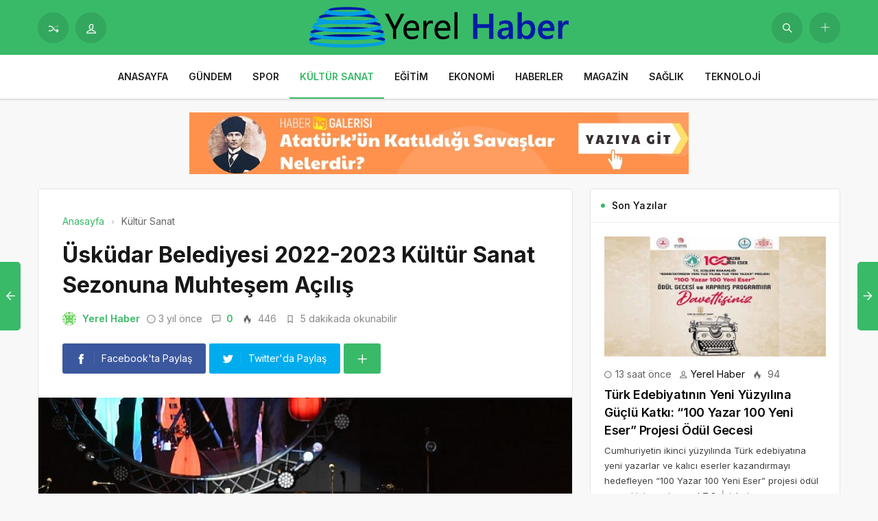

--- FILE ---
content_type: text/html; charset=UTF-8
request_url: https://yerelhaber.net.tr/uskudar-belediyesi-2022-2023-kultur-sanat-sezonuna-muhtesem-acilis/
body_size: 16258
content:
<!DOCTYPE html>
<html lang="tr">

<head>
	<meta http-equiv="X-UA-Compatible" content="IE=edge">
	<meta charset="UTF-8">
	<meta name="viewport" content="width=device-width, initial-scale=1.0" />
	<link rel="profile" href="https://gmpg.org/xfn/11">
	<meta name='robots' content='index, follow, max-image-preview:large, max-snippet:-1, max-video-preview:-1' />

	<!-- This site is optimized with the Yoast SEO plugin v26.6 - https://yoast.com/wordpress/plugins/seo/ -->
	<title>Üsküdar Belediyesi 2022-2023 Kültür Sanat Sezonuna Muhteşem Açılış - Yerel Haber</title>
	<link rel="canonical" href="https://yerelhaber.net.tr/uskudar-belediyesi-2022-2023-kultur-sanat-sezonuna-muhtesem-acilis/" />
	<meta property="og:locale" content="tr_TR" />
	<meta property="og:type" content="article" />
	<meta property="og:title" content="Üsküdar Belediyesi 2022-2023 Kültür Sanat Sezonuna Muhteşem Açılış - Yerel Haber" />
	<meta property="og:description" content="D&Uuml;NYACA &Uuml;NL&Uuml; SANAT&Ccedil;I MARK ELİYAHU M&Uuml;ZİĞİ İLE İSTANBULLULARI MEST ETTİ  &nbsp;  ON BİNLERCE &Uuml;SK&Uuml;DAR VE İSTANBULLU SONBAHARA DAMGASINI VURAN KONSER İ&Ccedil;İN HAREM MEYDANINDA BULUŞTU  &nbsp;  &Uuml;sk&uuml;dar Belediyesi&nbsp;2022- 2023&nbsp;K&uuml;lt&uuml;r Sanat Sezonunu d&uuml;nyanın en &uuml;nl&uuml; m&uuml;zisyenlerinden Mark Eliyahu konseri ile a&ccedil;ıldı." />
	<meta property="og:url" content="https://yerelhaber.net.tr/uskudar-belediyesi-2022-2023-kultur-sanat-sezonuna-muhtesem-acilis/" />
	<meta property="og:site_name" content="Yerel Haber" />
	<meta property="article:published_time" content="2022-09-29T10:00:42+00:00" />
	<meta property="og:image" content="https://yerelhaber.net.tr/wp-content/uploads/2022/09/uskudar-belediyesi-2022-2023-kultur-sanat-sezonuna-muhtesem-acilis.jpg" />
	<meta property="og:image:width" content="850" />
	<meta property="og:image:height" content="400" />
	<meta property="og:image:type" content="image/png" />
	<meta name="author" content="Yerel Haber" />
	<meta name="twitter:card" content="summary_large_image" />
	<meta name="twitter:label1" content="Yazan:" />
	<meta name="twitter:data1" content="Yerel Haber" />
	<meta name="twitter:label2" content="Tahmini okuma süresi" />
	<meta name="twitter:data2" content="6 dakika" />
	<script type="application/ld+json" class="yoast-schema-graph">{"@context":"https://schema.org","@graph":[{"@type":"WebPage","@id":"https://yerelhaber.net.tr/uskudar-belediyesi-2022-2023-kultur-sanat-sezonuna-muhtesem-acilis/","url":"https://yerelhaber.net.tr/uskudar-belediyesi-2022-2023-kultur-sanat-sezonuna-muhtesem-acilis/","name":"Üsküdar Belediyesi 2022-2023 Kültür Sanat Sezonuna Muhteşem Açılış - Yerel Haber","isPartOf":{"@id":"https://yerelhaber.net.tr/#website"},"primaryImageOfPage":{"@id":"https://yerelhaber.net.tr/uskudar-belediyesi-2022-2023-kultur-sanat-sezonuna-muhtesem-acilis/#primaryimage"},"image":{"@id":"https://yerelhaber.net.tr/uskudar-belediyesi-2022-2023-kultur-sanat-sezonuna-muhtesem-acilis/#primaryimage"},"thumbnailUrl":"https://yerelhaber.net.tr/wp-content/uploads/2022/09/uskudar-belediyesi-2022-2023-kultur-sanat-sezonuna-muhtesem-acilis.jpg","datePublished":"2022-09-29T10:00:42+00:00","author":{"@id":"https://yerelhaber.net.tr/#/schema/person/a5f5e08fa05bd7ab8b0dae437473e028"},"breadcrumb":{"@id":"https://yerelhaber.net.tr/uskudar-belediyesi-2022-2023-kultur-sanat-sezonuna-muhtesem-acilis/#breadcrumb"},"inLanguage":"tr","potentialAction":[{"@type":"ReadAction","target":["https://yerelhaber.net.tr/uskudar-belediyesi-2022-2023-kultur-sanat-sezonuna-muhtesem-acilis/"]}]},{"@type":"ImageObject","inLanguage":"tr","@id":"https://yerelhaber.net.tr/uskudar-belediyesi-2022-2023-kultur-sanat-sezonuna-muhtesem-acilis/#primaryimage","url":"https://yerelhaber.net.tr/wp-content/uploads/2022/09/uskudar-belediyesi-2022-2023-kultur-sanat-sezonuna-muhtesem-acilis.jpg","contentUrl":"https://yerelhaber.net.tr/wp-content/uploads/2022/09/uskudar-belediyesi-2022-2023-kultur-sanat-sezonuna-muhtesem-acilis.jpg","width":850,"height":400,"caption":"uskudar-belediyesi-2022-2023-kultur-sanat-sezonuna-muhtesem-acilis.jpg"},{"@type":"BreadcrumbList","@id":"https://yerelhaber.net.tr/uskudar-belediyesi-2022-2023-kultur-sanat-sezonuna-muhtesem-acilis/#breadcrumb","itemListElement":[{"@type":"ListItem","position":1,"name":"Anasayfa","item":"https://yerelhaber.net.tr/"},{"@type":"ListItem","position":2,"name":"Üsküdar Belediyesi 2022-2023 Kültür Sanat Sezonuna Muhteşem Açılış"}]},{"@type":"WebSite","@id":"https://yerelhaber.net.tr/#website","url":"https://yerelhaber.net.tr/","name":"Yerel Haber","description":"Türkiye&#039;nin Tüm İl ve İlçe Haberleri","potentialAction":[{"@type":"SearchAction","target":{"@type":"EntryPoint","urlTemplate":"https://yerelhaber.net.tr/?s={search_term_string}"},"query-input":{"@type":"PropertyValueSpecification","valueRequired":true,"valueName":"search_term_string"}}],"inLanguage":"tr"},{"@type":"Person","@id":"https://yerelhaber.net.tr/#/schema/person/a5f5e08fa05bd7ab8b0dae437473e028","name":"Yerel Haber","image":{"@type":"ImageObject","inLanguage":"tr","@id":"https://yerelhaber.net.tr/#/schema/person/image/","url":"https://secure.gravatar.com/avatar/8d4e27d1069dfd1655e4287bdaaaeed1a4807d1a180d36bfeae4a56516abd4f3?s=96&d=identicon&r=g","contentUrl":"https://secure.gravatar.com/avatar/8d4e27d1069dfd1655e4287bdaaaeed1a4807d1a180d36bfeae4a56516abd4f3?s=96&d=identicon&r=g","caption":"Yerel Haber"},"sameAs":["https://yerelhaber.net.tr"],"url":"https://yerelhaber.net.tr/author/yerelhaber/"}]}</script>
	<!-- / Yoast SEO plugin. -->


<link rel="alternate" type="application/rss+xml" title="Yerel Haber &raquo; akışı" href="https://yerelhaber.net.tr/feed/" />
<link rel="alternate" type="application/rss+xml" title="Yerel Haber &raquo; yorum akışı" href="https://yerelhaber.net.tr/comments/feed/" />
<link rel="alternate" type="application/rss+xml" title="Yerel Haber &raquo; Üsküdar Belediyesi 2022-2023 Kültür Sanat Sezonuna Muhteşem Açılış yorum akışı" href="https://yerelhaber.net.tr/uskudar-belediyesi-2022-2023-kultur-sanat-sezonuna-muhtesem-acilis/feed/" />
<link rel="alternate" title="oEmbed (JSON)" type="application/json+oembed" href="https://yerelhaber.net.tr/wp-json/oembed/1.0/embed?url=https%3A%2F%2Fyerelhaber.net.tr%2Fuskudar-belediyesi-2022-2023-kultur-sanat-sezonuna-muhtesem-acilis%2F" />
<link rel="alternate" title="oEmbed (XML)" type="text/xml+oembed" href="https://yerelhaber.net.tr/wp-json/oembed/1.0/embed?url=https%3A%2F%2Fyerelhaber.net.tr%2Fuskudar-belediyesi-2022-2023-kultur-sanat-sezonuna-muhtesem-acilis%2F&#038;format=xml" />
<style id='wp-img-auto-sizes-contain-inline-css'>
img:is([sizes=auto i],[sizes^="auto," i]){contain-intrinsic-size:3000px 1500px}
/*# sourceURL=wp-img-auto-sizes-contain-inline-css */
</style>
<style id='wp-block-library-inline-css'>
:root{--wp-block-synced-color:#7a00df;--wp-block-synced-color--rgb:122,0,223;--wp-bound-block-color:var(--wp-block-synced-color);--wp-editor-canvas-background:#ddd;--wp-admin-theme-color:#007cba;--wp-admin-theme-color--rgb:0,124,186;--wp-admin-theme-color-darker-10:#006ba1;--wp-admin-theme-color-darker-10--rgb:0,107,160.5;--wp-admin-theme-color-darker-20:#005a87;--wp-admin-theme-color-darker-20--rgb:0,90,135;--wp-admin-border-width-focus:2px}@media (min-resolution:192dpi){:root{--wp-admin-border-width-focus:1.5px}}.wp-element-button{cursor:pointer}:root .has-very-light-gray-background-color{background-color:#eee}:root .has-very-dark-gray-background-color{background-color:#313131}:root .has-very-light-gray-color{color:#eee}:root .has-very-dark-gray-color{color:#313131}:root .has-vivid-green-cyan-to-vivid-cyan-blue-gradient-background{background:linear-gradient(135deg,#00d084,#0693e3)}:root .has-purple-crush-gradient-background{background:linear-gradient(135deg,#34e2e4,#4721fb 50%,#ab1dfe)}:root .has-hazy-dawn-gradient-background{background:linear-gradient(135deg,#faaca8,#dad0ec)}:root .has-subdued-olive-gradient-background{background:linear-gradient(135deg,#fafae1,#67a671)}:root .has-atomic-cream-gradient-background{background:linear-gradient(135deg,#fdd79a,#004a59)}:root .has-nightshade-gradient-background{background:linear-gradient(135deg,#330968,#31cdcf)}:root .has-midnight-gradient-background{background:linear-gradient(135deg,#020381,#2874fc)}:root{--wp--preset--font-size--normal:16px;--wp--preset--font-size--huge:42px}.has-regular-font-size{font-size:1em}.has-larger-font-size{font-size:2.625em}.has-normal-font-size{font-size:var(--wp--preset--font-size--normal)}.has-huge-font-size{font-size:var(--wp--preset--font-size--huge)}.has-text-align-center{text-align:center}.has-text-align-left{text-align:left}.has-text-align-right{text-align:right}.has-fit-text{white-space:nowrap!important}#end-resizable-editor-section{display:none}.aligncenter{clear:both}.items-justified-left{justify-content:flex-start}.items-justified-center{justify-content:center}.items-justified-right{justify-content:flex-end}.items-justified-space-between{justify-content:space-between}.screen-reader-text{border:0;clip-path:inset(50%);height:1px;margin:-1px;overflow:hidden;padding:0;position:absolute;width:1px;word-wrap:normal!important}.screen-reader-text:focus{background-color:#ddd;clip-path:none;color:#444;display:block;font-size:1em;height:auto;left:5px;line-height:normal;padding:15px 23px 14px;text-decoration:none;top:5px;width:auto;z-index:100000}html :where(.has-border-color){border-style:solid}html :where([style*=border-top-color]){border-top-style:solid}html :where([style*=border-right-color]){border-right-style:solid}html :where([style*=border-bottom-color]){border-bottom-style:solid}html :where([style*=border-left-color]){border-left-style:solid}html :where([style*=border-width]){border-style:solid}html :where([style*=border-top-width]){border-top-style:solid}html :where([style*=border-right-width]){border-right-style:solid}html :where([style*=border-bottom-width]){border-bottom-style:solid}html :where([style*=border-left-width]){border-left-style:solid}html :where(img[class*=wp-image-]){height:auto;max-width:100%}:where(figure){margin:0 0 1em}html :where(.is-position-sticky){--wp-admin--admin-bar--position-offset:var(--wp-admin--admin-bar--height,0px)}@media screen and (max-width:600px){html :where(.is-position-sticky){--wp-admin--admin-bar--position-offset:0px}}

/*# sourceURL=wp-block-library-inline-css */
</style><style id='global-styles-inline-css'>
:root{--wp--preset--aspect-ratio--square: 1;--wp--preset--aspect-ratio--4-3: 4/3;--wp--preset--aspect-ratio--3-4: 3/4;--wp--preset--aspect-ratio--3-2: 3/2;--wp--preset--aspect-ratio--2-3: 2/3;--wp--preset--aspect-ratio--16-9: 16/9;--wp--preset--aspect-ratio--9-16: 9/16;--wp--preset--color--black: #000000;--wp--preset--color--cyan-bluish-gray: #abb8c3;--wp--preset--color--white: #ffffff;--wp--preset--color--pale-pink: #f78da7;--wp--preset--color--vivid-red: #cf2e2e;--wp--preset--color--luminous-vivid-orange: #ff6900;--wp--preset--color--luminous-vivid-amber: #fcb900;--wp--preset--color--light-green-cyan: #7bdcb5;--wp--preset--color--vivid-green-cyan: #00d084;--wp--preset--color--pale-cyan-blue: #8ed1fc;--wp--preset--color--vivid-cyan-blue: #0693e3;--wp--preset--color--vivid-purple: #9b51e0;--wp--preset--gradient--vivid-cyan-blue-to-vivid-purple: linear-gradient(135deg,rgb(6,147,227) 0%,rgb(155,81,224) 100%);--wp--preset--gradient--light-green-cyan-to-vivid-green-cyan: linear-gradient(135deg,rgb(122,220,180) 0%,rgb(0,208,130) 100%);--wp--preset--gradient--luminous-vivid-amber-to-luminous-vivid-orange: linear-gradient(135deg,rgb(252,185,0) 0%,rgb(255,105,0) 100%);--wp--preset--gradient--luminous-vivid-orange-to-vivid-red: linear-gradient(135deg,rgb(255,105,0) 0%,rgb(207,46,46) 100%);--wp--preset--gradient--very-light-gray-to-cyan-bluish-gray: linear-gradient(135deg,rgb(238,238,238) 0%,rgb(169,184,195) 100%);--wp--preset--gradient--cool-to-warm-spectrum: linear-gradient(135deg,rgb(74,234,220) 0%,rgb(151,120,209) 20%,rgb(207,42,186) 40%,rgb(238,44,130) 60%,rgb(251,105,98) 80%,rgb(254,248,76) 100%);--wp--preset--gradient--blush-light-purple: linear-gradient(135deg,rgb(255,206,236) 0%,rgb(152,150,240) 100%);--wp--preset--gradient--blush-bordeaux: linear-gradient(135deg,rgb(254,205,165) 0%,rgb(254,45,45) 50%,rgb(107,0,62) 100%);--wp--preset--gradient--luminous-dusk: linear-gradient(135deg,rgb(255,203,112) 0%,rgb(199,81,192) 50%,rgb(65,88,208) 100%);--wp--preset--gradient--pale-ocean: linear-gradient(135deg,rgb(255,245,203) 0%,rgb(182,227,212) 50%,rgb(51,167,181) 100%);--wp--preset--gradient--electric-grass: linear-gradient(135deg,rgb(202,248,128) 0%,rgb(113,206,126) 100%);--wp--preset--gradient--midnight: linear-gradient(135deg,rgb(2,3,129) 0%,rgb(40,116,252) 100%);--wp--preset--font-size--small: 13px;--wp--preset--font-size--medium: 20px;--wp--preset--font-size--large: 36px;--wp--preset--font-size--x-large: 42px;--wp--preset--spacing--20: 0.44rem;--wp--preset--spacing--30: 0.67rem;--wp--preset--spacing--40: 1rem;--wp--preset--spacing--50: 1.5rem;--wp--preset--spacing--60: 2.25rem;--wp--preset--spacing--70: 3.38rem;--wp--preset--spacing--80: 5.06rem;--wp--preset--shadow--natural: 6px 6px 9px rgba(0, 0, 0, 0.2);--wp--preset--shadow--deep: 12px 12px 50px rgba(0, 0, 0, 0.4);--wp--preset--shadow--sharp: 6px 6px 0px rgba(0, 0, 0, 0.2);--wp--preset--shadow--outlined: 6px 6px 0px -3px rgb(255, 255, 255), 6px 6px rgb(0, 0, 0);--wp--preset--shadow--crisp: 6px 6px 0px rgb(0, 0, 0);}:where(.is-layout-flex){gap: 0.5em;}:where(.is-layout-grid){gap: 0.5em;}body .is-layout-flex{display: flex;}.is-layout-flex{flex-wrap: wrap;align-items: center;}.is-layout-flex > :is(*, div){margin: 0;}body .is-layout-grid{display: grid;}.is-layout-grid > :is(*, div){margin: 0;}:where(.wp-block-columns.is-layout-flex){gap: 2em;}:where(.wp-block-columns.is-layout-grid){gap: 2em;}:where(.wp-block-post-template.is-layout-flex){gap: 1.25em;}:where(.wp-block-post-template.is-layout-grid){gap: 1.25em;}.has-black-color{color: var(--wp--preset--color--black) !important;}.has-cyan-bluish-gray-color{color: var(--wp--preset--color--cyan-bluish-gray) !important;}.has-white-color{color: var(--wp--preset--color--white) !important;}.has-pale-pink-color{color: var(--wp--preset--color--pale-pink) !important;}.has-vivid-red-color{color: var(--wp--preset--color--vivid-red) !important;}.has-luminous-vivid-orange-color{color: var(--wp--preset--color--luminous-vivid-orange) !important;}.has-luminous-vivid-amber-color{color: var(--wp--preset--color--luminous-vivid-amber) !important;}.has-light-green-cyan-color{color: var(--wp--preset--color--light-green-cyan) !important;}.has-vivid-green-cyan-color{color: var(--wp--preset--color--vivid-green-cyan) !important;}.has-pale-cyan-blue-color{color: var(--wp--preset--color--pale-cyan-blue) !important;}.has-vivid-cyan-blue-color{color: var(--wp--preset--color--vivid-cyan-blue) !important;}.has-vivid-purple-color{color: var(--wp--preset--color--vivid-purple) !important;}.has-black-background-color{background-color: var(--wp--preset--color--black) !important;}.has-cyan-bluish-gray-background-color{background-color: var(--wp--preset--color--cyan-bluish-gray) !important;}.has-white-background-color{background-color: var(--wp--preset--color--white) !important;}.has-pale-pink-background-color{background-color: var(--wp--preset--color--pale-pink) !important;}.has-vivid-red-background-color{background-color: var(--wp--preset--color--vivid-red) !important;}.has-luminous-vivid-orange-background-color{background-color: var(--wp--preset--color--luminous-vivid-orange) !important;}.has-luminous-vivid-amber-background-color{background-color: var(--wp--preset--color--luminous-vivid-amber) !important;}.has-light-green-cyan-background-color{background-color: var(--wp--preset--color--light-green-cyan) !important;}.has-vivid-green-cyan-background-color{background-color: var(--wp--preset--color--vivid-green-cyan) !important;}.has-pale-cyan-blue-background-color{background-color: var(--wp--preset--color--pale-cyan-blue) !important;}.has-vivid-cyan-blue-background-color{background-color: var(--wp--preset--color--vivid-cyan-blue) !important;}.has-vivid-purple-background-color{background-color: var(--wp--preset--color--vivid-purple) !important;}.has-black-border-color{border-color: var(--wp--preset--color--black) !important;}.has-cyan-bluish-gray-border-color{border-color: var(--wp--preset--color--cyan-bluish-gray) !important;}.has-white-border-color{border-color: var(--wp--preset--color--white) !important;}.has-pale-pink-border-color{border-color: var(--wp--preset--color--pale-pink) !important;}.has-vivid-red-border-color{border-color: var(--wp--preset--color--vivid-red) !important;}.has-luminous-vivid-orange-border-color{border-color: var(--wp--preset--color--luminous-vivid-orange) !important;}.has-luminous-vivid-amber-border-color{border-color: var(--wp--preset--color--luminous-vivid-amber) !important;}.has-light-green-cyan-border-color{border-color: var(--wp--preset--color--light-green-cyan) !important;}.has-vivid-green-cyan-border-color{border-color: var(--wp--preset--color--vivid-green-cyan) !important;}.has-pale-cyan-blue-border-color{border-color: var(--wp--preset--color--pale-cyan-blue) !important;}.has-vivid-cyan-blue-border-color{border-color: var(--wp--preset--color--vivid-cyan-blue) !important;}.has-vivid-purple-border-color{border-color: var(--wp--preset--color--vivid-purple) !important;}.has-vivid-cyan-blue-to-vivid-purple-gradient-background{background: var(--wp--preset--gradient--vivid-cyan-blue-to-vivid-purple) !important;}.has-light-green-cyan-to-vivid-green-cyan-gradient-background{background: var(--wp--preset--gradient--light-green-cyan-to-vivid-green-cyan) !important;}.has-luminous-vivid-amber-to-luminous-vivid-orange-gradient-background{background: var(--wp--preset--gradient--luminous-vivid-amber-to-luminous-vivid-orange) !important;}.has-luminous-vivid-orange-to-vivid-red-gradient-background{background: var(--wp--preset--gradient--luminous-vivid-orange-to-vivid-red) !important;}.has-very-light-gray-to-cyan-bluish-gray-gradient-background{background: var(--wp--preset--gradient--very-light-gray-to-cyan-bluish-gray) !important;}.has-cool-to-warm-spectrum-gradient-background{background: var(--wp--preset--gradient--cool-to-warm-spectrum) !important;}.has-blush-light-purple-gradient-background{background: var(--wp--preset--gradient--blush-light-purple) !important;}.has-blush-bordeaux-gradient-background{background: var(--wp--preset--gradient--blush-bordeaux) !important;}.has-luminous-dusk-gradient-background{background: var(--wp--preset--gradient--luminous-dusk) !important;}.has-pale-ocean-gradient-background{background: var(--wp--preset--gradient--pale-ocean) !important;}.has-electric-grass-gradient-background{background: var(--wp--preset--gradient--electric-grass) !important;}.has-midnight-gradient-background{background: var(--wp--preset--gradient--midnight) !important;}.has-small-font-size{font-size: var(--wp--preset--font-size--small) !important;}.has-medium-font-size{font-size: var(--wp--preset--font-size--medium) !important;}.has-large-font-size{font-size: var(--wp--preset--font-size--large) !important;}.has-x-large-font-size{font-size: var(--wp--preset--font-size--x-large) !important;}
/*# sourceURL=global-styles-inline-css */
</style>

<style id='classic-theme-styles-inline-css'>
/*! This file is auto-generated */
.wp-block-button__link{color:#fff;background-color:#32373c;border-radius:9999px;box-shadow:none;text-decoration:none;padding:calc(.667em + 2px) calc(1.333em + 2px);font-size:1.125em}.wp-block-file__button{background:#32373c;color:#fff;text-decoration:none}
/*# sourceURL=/wp-includes/css/classic-themes.min.css */
</style>
<link rel='stylesheet' id='sp-style-css' href='https://yerelhaber.net.tr/wp-content/themes/spixer/assets/css/style.css' media='all' />
<link rel="https://api.w.org/" href="https://yerelhaber.net.tr/wp-json/" /><link rel="alternate" title="JSON" type="application/json" href="https://yerelhaber.net.tr/wp-json/wp/v2/posts/2714" /><meta name="generator" content="WordPress 6.9" />
<link rel='shortlink' href='https://yerelhaber.net.tr/?p=2714' />

					<meta property="og:locale" content="tr_TR" />
					<meta property="og:site_name" content="Yerel Haber" />
					<meta property="og:type" content="article" />
					<meta property="og:url" content="https://yerelhaber.net.tr/uskudar-belediyesi-2022-2023-kultur-sanat-sezonuna-muhtesem-acilis/" />
					<meta property="og:title" content="Üsküdar Belediyesi 2022-2023 Kültür Sanat Sezonuna Muhteşem Açılış" />
					<meta property="og:description" content="D&Uuml;NYACA &Uuml;NL&Uuml; SANAT&Ccedil;I MARK ELİYAHU M&Uuml;ZİĞİ İLE İSTANBULLULARI MEST ETTİ    &nbsp;    ON BİNLERCE &Uuml;SK&Uuml;DAR VE İSTANBULLU SONBAHARA DAMGASINI VURAN KONSER İ&Ccedil;İN HAREM MEYDANINDA BULUŞTU    &nbsp;    &Uuml;sk&uuml;dar Belediyesi&nbsp;2022- 2023&nbsp;K&uuml;lt&uuml;r Sanat Sezonunu d&uuml;nyanın en &uuml;nl&uuml; m&uuml;zisyenlerinden Mark Eliyahu konseri ile a&ccedil;ıldı." />
					<meta property="article:published_time" content="2022-09-29T10:00:42+03:00" />
					<meta property="article:section" content="Kültür Sanat" />
				<meta property="og:image" content="https://yerelhaber.net.tr/wp-content/uploads/2022/09/uskudar-belediyesi-2022-2023-kultur-sanat-sezonuna-muhtesem-acilis.jpg" />
				<script type='application/ld+json'>
					{"@context":"http:\/\/schema.org","@type":"Article","publisher":{"@type":"Organization","url":"https:\/\/yerelhaber.net.tr","name":"Yerel Haber","logo":{"@type":"ImageObject","url":"https:\/\/yerelhaber.net.tr\/wp-content\/uploads\/2022\/09\/yerel-haber-logo.png"}},"headline":"\u00dcsk\u00fcdar Belediyesi 2022-2023 K\u00fclt\u00fcr Sanat Sezonuna Muhte\u015fem A\u00e7\u0131l\u0131\u015f","author":{"@type":"Person","name":"Yerel Haber"},"datePublished":"2022-09-29T10:00:42+03:00","image":{"@type":"ImageObject","url":"https:\/\/yerelhaber.net.tr\/wp-content\/uploads\/2022\/09\/uskudar-belediyesi-2022-2023-kultur-sanat-sezonuna-muhtesem-acilis.jpg"},"dateModified":"2022-09-29T10:00:42+03:00","mainEntityOfPage":"https:\/\/yerelhaber.net.tr\/uskudar-belediyesi-2022-2023-kultur-sanat-sezonuna-muhtesem-acilis\/","url":"https:\/\/yerelhaber.net.tr\/uskudar-belediyesi-2022-2023-kultur-sanat-sezonuna-muhtesem-acilis\/","description":"D&Uuml;NYACA &Uuml;NL&Uuml; SANAT&Ccedil;I MARK EL\u0130YAHU M&Uuml;Z\u0130\u011e\u0130 \u0130LE \u0130STANBULLULARI MEST ETT\u0130    &nbsp;    ON B\u0130NLERCE &Uuml;SK&Uuml;DAR VE \u0130STANBULLU SONBAHARA DAMGASINI VURAN KONSER \u0130&Ccedil;\u0130N HAREM MEYDANINDA BULU\u015eTU    &nbsp;    &Uuml;sk&uuml;dar Belediyesi&nbsp;2022- 2023&nbsp;K&uuml;lt&uuml;r Sanat Sezonunu d&uuml;nyan\u0131n en &uuml;nl&uuml; m&uuml;zisyenlerinden Mark Eliyahu konseri ile a&ccedil;\u0131ld\u0131."}				</script>
			<!-- Google tag (gtag.js) -->
<script async src="https://www.googletagmanager.com/gtag/js?id=G-49ZB5CFKQ0"></script>
<script>
  window.dataLayer = window.dataLayer || [];
  function gtag(){dataLayer.push(arguments);}
  gtag('js', new Date());

  gtag('config', 'G-49ZB5CFKQ0');
</script><script>
			var connection = navigator.connection || navigator.mozConnection || navigator.webkitConnection;
			if ( typeof connection != 'undefined' && (/\slow-2g|2g/.test(connection.effectiveType))) {
				console.warn( 'Slow Connection Google Fonts Disabled' );
			}
			else {
				WebFontConfig ={
					google:{
						families: ['Inter:regular,500,600,700:latin&display=swap', '', ''],
						
					}
				};

				(function(){
					var wf   = document.createElement('script');
					wf.src   = '//ajax.googleapis.com/ajax/libs/webfont/1.6.26/webfont.js';
					wf.type  = 'text/javascript';
					wf.defer = 'true';
					var s = document.getElementsByTagName('script')[0];
					s.parentNode.insertBefore(wf, s);
				})();
		
			}

			</script>
<meta http-equiv='x-dns-prefetch-control' content='on'>
<link rel='dns-prefetch' href='//ajax.googleapis.com' />
<link rel='dns-prefetch' href='//fonts.googleapis.com' />
<link rel='dns-prefetch' href='//fonts.gstatic.com' />
<link rel='dns-prefetch' href='//cdnjs.cloudflare.com' />
<link rel='dns-prefetch' href='//s.gravatar.com' />
<link rel='dns-prefetch' href='//www.google-analytics.com' />
<link rel='preload' as='style' href='https://yerelhaber.net.tr/wp-content/themes/spixer/assets/css/style.css' />
<link rel='preload' as='font' href='https://yerelhaber.net.tr/wp-content/themes/spixer/assets/fonts/themify.woff' type='font/woff' crossorigin='anonymous' />
<link rel="icon" href="https://yerelhaber.net.tr/wp-content/uploads/2022/09/yerel-haber-fav-150x150.png" sizes="32x32" />
<link rel="icon" href="https://yerelhaber.net.tr/wp-content/uploads/2022/09/yerel-haber-fav-300x300.png" sizes="192x192" />
<link rel="apple-touch-icon" href="https://yerelhaber.net.tr/wp-content/uploads/2022/09/yerel-haber-fav-300x300.png" />
<meta name="msapplication-TileImage" content="https://yerelhaber.net.tr/wp-content/uploads/2022/09/yerel-haber-fav-300x300.png" />
<style type="text/css">

					.sp_header_3 .sp_header-top {
    border-bottom: 0px;
}
				
body#is-boxed-or-is-framed{ background: #f1f1f1 url(https://yerelhaber.net.tr/wp-content/themes/spixer/admin/assets/images/patterns/pattern-10.png); }

					.sp_footer {
						background-color: #141414;
						background-repeat:;
						background-attachment:;
						background-position:;
						background-image:url();
						background-size:;
					}
				

					body, textarea, button, input
					{font-family: "Inter", sans-serif !important;} 
					
					
</style>
		<style id="wp-custom-css">
			.sp_entry-header+img{
width: 100%
}
.sp_entry-content a {
color: #0697f0;
}		</style>
		</head>

<body data-rsssl=1 class="wp-singular post-template-default single single-post postid-2714 single-format-standard wp-theme-spixer">
				<div id="loader">
			<div class="lds-roller"><div></div><div></div><div></div><div></div><div></div><div></div><div></div><div></div></div>
		</div>
		
	<div class="site-wrapper site--wide">
		<header id="sp-header" class="sp_header sp_header_3 container_boxed ">
			<div class="sp_header-top">
				<div class="container flex-container">
					<div class="sp_header-top-left">
						<a class="btn_shadow" href="https://yerelhaber.net.tr/?random"><i class="ti-control-shuffle"></i></a>
													<button class="btn_shadow sp_lrp-button"><i class="ti-user"></i></button>
	<div id="login-register-password">
		<button class="sp_lrp-close"><i class="ti-close"></i></button>
	<div class="sp-lrp">

	
	<ul class="sp_nav-tabs" role="tablist">
		<li role="presentation" class="active"><a href="#tab1_login" aria-controls="tab1_login" role="tab" data-toggle="tab">Giriş Yap</a></li>
				<li role="presentation"><a href="#tab3_login" aria-controls="tab3_login" role="tab" data-toggle="tab">Unuttum</a></li>
	</ul>
	<div class="tab_container_login">
		<div role="tabpanel" class="sp_tab-pane active" id="tab1_login">

			
			<h3>Hesabın var mı?</h3>
			<p>Giriş yap veya kayıt ol! Çok hızlı &amp; <em>ücretsiz!</em></p>

			
			<form method="post" action="https://yerelhaber.net.tr/wp-login.php" class="wp-user-form">
				<div class="username">
					<label for="user_login">Kullanıcı Adı</label>
					<input type="text" name="log" value="" size="20" id="user_login" tabindex="11" />
				</div>
				<div class="password">
					<label for="user_pass">Şifre</label>
					<input type="password" name="pwd" value="" size="20" id="user_pass" tabindex="12" />
				</div>
				<div class="login_fields">
					<div class="rememberme">
						<label for="rememberme">
							<input type="checkbox" name="rememberme" value="forever" checked="checked" id="rememberme" tabindex="13" /> Beni Hatırla						</label>
					</div>
										<input type="submit" name="user-submit" value="Giriş Yap" tabindex="14" class="user-submit" />
					<input type="hidden" name="redirect_to" value="/uskudar-belediyesi-2022-2023-kultur-sanat-sezonuna-muhtesem-acilis/" />
					<input type="hidden" name="user-cookie" value="1" />
				</div>
			</form>
		</div>
				<div role="tabpanel" class="sp_tab-pane" id="tab3_login">
			<h3>Bir şey mi Unuttun?</h3>
			<p>Şifrenizi sıfırlamak için kullanıcı adınızı veya e-posta adresinizi girin.</p>
			<form method="post" action="https://yerelhaber.net.tr/wp-login.php?action=lostpassword" class="wp-user-form">
				<div class="username">
					<label for="user_login" class="hide">Kullanıcı adı veya e-posta adresi</label>
					<input type="text" name="user_login" value="" size="20" id="user_login" tabindex="1001" />
				</div>
				<div class="login_fields">
										<input type="submit" name="user-submit" value="Şifremi Sıfırla" class="user-submit" tabindex="1002" />
										<input type="hidden" name="redirect_to" value="/uskudar-belediyesi-2022-2023-kultur-sanat-sezonuna-muhtesem-acilis/?reset=true" />
					<input type="hidden" name="user-cookie" value="1" />
				</div>
			</form>
		</div>
	</div>

	
</div>

</div>
											</div>
					<div class="sp_logo_new">
					<div class="sp_logo"><a href="https://yerelhaber.net.tr"><img loading="lazy" width="388" height="102" src="https://yerelhaber.net.tr/wp-content/uploads/2022/09/yerel-haber-logo.png" alt="Yerel Haber"/></a></div>					</div>
					<div class="sp_header-top-right">
						<button class="search-button btn_shadow" aria-label="Gönder"><i class="ti-search"></i></button>
						<div class="header-login-btn hidden-desktop">
					<button class="sp_lrp-button"><i class="ti-user"></i> <span class="hidden-mobile">Giriş Yap</span></button>
	<div id="login-register-password">
		<button class="sp_lrp-close"><i class="ti-close"></i></button>
		<div class="sp-lrp">

			
				<ul class="sp_nav-tabs" role="tablist">
					<li role="presentation" class="active"><a href="#tab1_login" aria-controls="tab1_login" role="tab" data-toggle="tab">Giriş Yap</a></li>
										<li role="presentation"><a href="#tab3_login" aria-controls="tab3_login" role="tab" data-toggle="tab">Unuttum</a></li>
				</ul>
				<div class="tab_container_login">
				
					<div role="tabpanel" class="sp_tab-pane active" id="tab1_login">

						
						<h3>Hesabın var mı?</h3>
						<p>Giriş yap veya kayıt ol! Çok hızlı &amp; <em>ücretsiz!</em></p>

						
						<form method="post" action="https://yerelhaber.net.tr/wp-login.php" class="wp-user-form">
							<div class="username">
								<label for="user_login">Kullanıcı Adı</label>
								<input type="text" name="log" value="" size="20" id="user_login" tabindex="11" />
							</div>
							<div class="password">
								<label for="user_pass">Şifre</label>
								<input type="password" name="pwd" value="" size="20" id="user_pass" tabindex="12" />
							</div>
							<div class="login_fields">
								<div class="rememberme">
									<label for="rememberme">
										<input type="checkbox" name="rememberme" value="forever" checked="checked" id="rememberme" tabindex="13" /> Beni Hatırla									</label>
								</div>
																<input type="submit" name="user-submit" value="Giriş Yap" tabindex="14" class="user-submit" />
								<input type="hidden" name="redirect_to" value="/uskudar-belediyesi-2022-2023-kultur-sanat-sezonuna-muhtesem-acilis/" />
								<input type="hidden" name="user-cookie" value="1" />
							</div>
						</form>
					</div>
					
										
					<div role="tabpanel" class="sp_tab-pane" id="tab3_login">
						<h3>Bir şey mi Unuttun?</h3>
						<p>Şifrenizi sıfırlamak için kullanıcı adınızı veya e-posta adresinizi girin.</p>
						<form method="post" action="https://yerelhaber.net.tr/wp-login.php?action=lostpassword" class="wp-user-form">
							<div class="username">
								<label for="user_login7" class="hide">Kullanıcı adı veya e-posta adresi</label>
								<input type="text" name="user_login" value="" size="20" id="user_login7" tabindex="1001" />
							</div>
							<div class="login_fields">
																<input type="submit" name="user-submit" value="Şifremi Sıfırla" class="user-submit" tabindex="1002" />
																<input type="hidden" name="redirect_to" value="/uskudar-belediyesi-2022-2023-kultur-sanat-sezonuna-muhtesem-acilis/?reset=true" />
								<input type="hidden" name="user-cookie" value="1" />
							</div>
						</form>
					</div>
				</div>

			
		</div>
	</div>
				</div>	
						<button class="sp_menu-drawer-button"><span></span><span></span><span></span></button>
						<a class="submit_post_btn" href="https://yerelhaber.net.tr/yazi-ekle/"><span>Yazı Gönder</span></a>					</div>
				</div>
			</div>
			<div class="sp_header-bottom nav_light">
				<div class="container">
				<div class="flex-container header_bottom">

					<button class="sp_menu-drawer-button"><span></span><span></span><span></span></button>
											<div class="sp_header-bottom-menu"><ul id="menu-header" class="menu"><li id="menu-item-1016" class="menu-item menu-item-type-custom menu-item-object-custom menu-item-home menu-item-1016"><a href="https://yerelhaber.net.tr">Anasayfa</a></li>
<li id="menu-item-1345" class="menu-item menu-item-type-taxonomy menu-item-object-category menu-item-1345"><a href="https://yerelhaber.net.tr/gundem/">Gündem</a></li>
<li id="menu-item-1350" class="menu-item menu-item-type-taxonomy menu-item-object-category menu-item-1350"><a href="https://yerelhaber.net.tr/spor/">Spor</a></li>
<li id="menu-item-1347" class="menu-item menu-item-type-taxonomy menu-item-object-category current-post-ancestor current-menu-parent current-post-parent menu-item-1347"><a href="https://yerelhaber.net.tr/kultur-sanat/">Kültür Sanat</a></li>
<li id="menu-item-1343" class="menu-item menu-item-type-taxonomy menu-item-object-category menu-item-1343"><a href="https://yerelhaber.net.tr/egitim/">Eğitim</a></li>
<li id="menu-item-1344" class="menu-item menu-item-type-taxonomy menu-item-object-category menu-item-1344"><a href="https://yerelhaber.net.tr/ekonomi/">Ekonomi</a></li>
<li id="menu-item-1346" class="menu-item menu-item-type-taxonomy menu-item-object-category menu-item-1346"><a href="https://yerelhaber.net.tr/haberler/">Haberler</a></li>
<li id="menu-item-1348" class="menu-item menu-item-type-taxonomy menu-item-object-category menu-item-1348"><a href="https://yerelhaber.net.tr/magazin/">Magazin</a></li>
<li id="menu-item-1349" class="menu-item menu-item-type-taxonomy menu-item-object-category menu-item-1349"><a href="https://yerelhaber.net.tr/saglik/">Sağlık</a></li>
<li id="menu-item-1351" class="menu-item menu-item-type-taxonomy menu-item-object-category menu-item-1351"><a href="https://yerelhaber.net.tr/teknoloji/">Teknoloji</a></li>
</ul></div>									</div>
				</div>
			</div>
		</header>
							<div class="sp_banner under_header">
				<a href="https://habergalerisi.com/ataturkun-katildigi-savaslar-nelerdir-8779-haberi" target="_blank"><img src="https://yerelhaber.net.tr/wp-content/uploads/2022/11/haber-galerisi-ataturkun-katildigi-savaslar-nelerdir-728x90-1.jpg"></a>


			</div>
				<div class="sp_search-area">
			<form method="get" id="searchform" class="searchform" action="https://yerelhaber.net.tr/">
				<span class="screen-reader-text">Arama</span>
				<input placeholder="Aradığınız kelimeyi yazın ve entera basın" type="text" value="" name="s">
				<button class="sp_search-button" aria-label="Gönder" type="submit"><i class="ti-search"></i></button>
			</form>
			<button class="sp_search-close" aria-label="Kapat"><i class="ti-close"></i></button>
		</div>
<main role="main">
	<div class="main-wrapper no-p-mob">
		<div class="container flex-container sp_has-sidebar">
		<div id="content">
		<div class="sp_content">
			<div class="sp_prev_post">&laquo; <a href="https://yerelhaber.net.tr/denizbanktan-25-yila-ozel-kutlama/" rel="prev">DenizBank’tan 25. Yıla Özel Kutlama</a></div> 
			<div class="sp_block border-all sp_entry">
				<article id="post-2714" class="post-2714 post type-post status-publish format-standard has-post-thumbnail category-kultur-sanat">
										<header class="sp_entry-header">
	<ol class='sp_breadcrumb' itemscope itemtype='http://schema.org/BreadcrumbList'><li itemprop="itemListElement" itemscope itemtype="http://schema.org/ListItem" class="root"><a rel="v:url" itemprop="item" href="https://yerelhaber.net.tr"><span itemprop="name">Anasayfa</span></a><meta itemprop="position" content="1" /></li><li itemprop="itemListElement" itemscope
      itemtype="http://schema.org/ListItem"><a href="https://yerelhaber.net.tr/kultur-sanat/" rel="v:url" itemprop="item"><span itemprop="name">Kültür Sanat</span></a><meta itemprop="position" content="2" /></li><li itemprop='itemListElement' itemscope
				itemtype='http://schema.org/ListItem'><a href="https://yerelhaber.net.tr/uskudar-belediyesi-2022-2023-kultur-sanat-sezonuna-muhtesem-acilis/" rel="bookmark" itemprop="item"><span itemprop="name">Üsküdar Belediyesi 2022-2023 Kültür Sanat Sezonuna Muhteşem Açılış</span></a><meta itemprop='position' content='3' /></li></ol>	<h1 class="title">Üsküdar Belediyesi 2022-2023 Kültür Sanat Sezonuna Muhteşem Açılış</h1>		<div class="sp_entry-meta">
			<div class="sp_entry-meta-left"><span class="vcard entry-author author"><img alt='' src='https://secure.gravatar.com/avatar/2a539d6520266b56c3b0c525b9e6128858baeccb5ee9b694a2906e123c8d6dd3?s=20&#038;d=identicon&#038;r=g' srcset='https://secure.gravatar.com/avatar/2a539d6520266b56c3b0c525b9e6128858baeccb5ee9b694a2906e123c8d6dd3?s=40&#038;d=identicon&#038;r=g 2x' class='avatar avatar-20 photo' height='20' width='20' decoding='async'/> <a class="fn" rel="author" href="https://yerelhaber.net.tr/author/yerelhaber/">Yerel Haber</a></span><span class="date post_date entry-time" content="2022-09-29T10:00:42+03:00"><i class="ti-time"></i>3 yıl&nbsp;önce</span>					<span><i class="ti-comment-alt"></i> <a href="#respond">0</a></span>
										<span><div data-view-count="446" kez okundu" class="sp_post-views sp_unknow"><svg xmlns="http://www.w3.org/2000/svg" xmlns:xlink="http://www.w3.org/1999/xlink" version="1.1" id="Layer_1" x="0px" y="0px" viewBox="0 0 511.269 511.269" style="enable-background:new 0 0 511.269 511.269;" xml:space="preserve"><path style="fill: #000000;" d="M140.367,465.067C116.9,438.4,93.434,410.667,78.5,377.6c-14.933-35.2-19.2-75.733-11.733-114.133  s24.533-74.667,49.067-105.6c-2.133,26.667,7.467,54.4,25.6,74.667c-10.667-51.2,6.4-106.667,40.533-147.2S263.034,18.133,312.1,0  c-24.533,25.6-27.733,66.133-18.133,100.267c9.6,34.133,29.867,64,48,94.933c18.133,30.933,35.2,62.933,36.267,98.133  c9.6-18.133,20.267-36.267,26.667-56.533c6.4-20.267,9.6-41.6,4.267-61.867c19.2,23.467,29.867,46.933,35.2,76.8  c5.333,29.867,4.267,60.8,1.067,90.667c-4.267,33.067-12.8,67.2-30.933,94.933c-21.333,33.067-55.467,56.533-92.8,69.333  C255.567,518.4,190.5,508.8,140.367,465.067z"/><path style="fill:#FFD15C;" d="M221.434,504.533C308.9,538.667,395.3,435.2,347.3,355.2c0-1.067-1.067-1.067-1.067-2.133  c4.267,43.733-6.4,75.733-26.667,93.867c10.667-25.6,3.2-55.467-9.6-81.067c-12.8-24.533-30.933-46.933-44.8-70.4  c-13.867-24.533-24.533-52.267-18.133-80c-25.6,19.2-43.733,48-51.2,78.933c-7.467,30.933-3.2,65.067,10.667,93.867  c-16-11.733-27.733-30.933-28.8-51.2c-17.067,20.267-27.733,46.933-26.667,73.6C151.034,452.267,184.1,489.6,221.434,504.533z"/><g></g><g></g><g></g><g></g><g></g><g></g><g></g><g></g><g></g><g></g><g></g><g></g><g></g><g></g><g></g></svg> 446</div></span>
										
					<span class="minutes-read"><i class="ti-bookmark"></i> 5&nbsp;dakikada okunabilir</span>			
				</div>			
		</div>
	<div id="share" class="sp_post-share share_post_style_1">
		<div class="share_item">
			<a class="bg-facebook" target="popup" onclick="window.open('http://www.facebook.com/sharer/sharer.php?u=https://yerelhaber.net.tr/uskudar-belediyesi-2022-2023-kultur-sanat-sezonuna-muhtesem-acilis/', 'popupwindow', 'scrollbars=yes,width=550,height=520');return true">
				<i class="ti-facebook"></i>
				<span>Facebook'ta Paylaş</span>
			</a>
		</div>
		<div class="share_item">
			<a class="bg-twitter" target="popup" onclick="window.open('http://www.twitter.com/intent/tweet?text=Üsküdar Belediyesi 2022-2023 Kültür Sanat Sezonuna Muhteşem Açılış via https://yerelhaber.net.tr/uskudar-belediyesi-2022-2023-kultur-sanat-sezonuna-muhtesem-acilis/', 'popupwindow', 'scrollbars=yes,width=550,height=520');return true">
				<i class="ti-twitter-alt"></i>
				<span>Twitter'da Paylaş</span>
			</a>
		</div>
		<div class="share_item share_more">
			<a class="btn-primary">
				<i class="ti-plus"></i>
			</a>
		</div>
		<div class="share_more_x">
			<div class="share_item">
				<a class="bg-pinterest" target="popup" onclick="window.open('https://pinterest.com/pin/create/button/?url=&media=&description=https://yerelhaber.net.tr/uskudar-belediyesi-2022-2023-kultur-sanat-sezonuna-muhtesem-acilis/', 'popupwindow', 'scrollbars=yes,width=550,height=520');return true">
				<i class="ti-pinterest-alt"></i>
				<span class="screen-reader-text">Pinterest</span>
			</a>
			</div>
			<div class="share_item">
				<a class="bg-reddit" target="popup" onclick="window.open('https://reddit.com/submit?url=https://yerelhaber.net.tr/uskudar-belediyesi-2022-2023-kultur-sanat-sezonuna-muhtesem-acilis/&title=Üsküdar Belediyesi 2022-2023 Kültür Sanat Sezonuna Muhteşem Açılış', 'popupwindow', 'scrollbars=yes,width=550,height=520');return true">
				<i class="ti-reddit"></i>
				<span class="screen-reader-text">Reddit</span>
			</a>
			</div>
			<div class="share_item">
				<a class="bg-whatsapp" href="whatsapp://send?text=https://yerelhaber.net.tr/uskudar-belediyesi-2022-2023-kultur-sanat-sezonuna-muhtesem-acilis/">
				<i class="ti-whatsapp"></i>
				<span class="screen-reader-text">Whatsapp</span>
			</a>
			</div>
			<div class="share_item">
				<a class="bg-telegram" target="popup" onclick="window.open('https://telegram.me/share/url?url=https://yerelhaber.net.tr/uskudar-belediyesi-2022-2023-kultur-sanat-sezonuna-muhtesem-acilis/', 'popupwindow', 'scrollbars=yes,width=550,height=520');return true">
				<i class="ti-telegram"></i>
				<span class="screen-reader-text">Telegram</span>
			</a>
			</div>
		</div>

</div></header>					<div class="sp_entry-thumb"><img width="850" height="400" src="[data-uri]" class="attachment-post-thumbnail size-post-thumbnail sp-lazy wp-post-image" alt="uskudar-belediyesi-2022-2023-kultur-sanat-sezonuna-muhtesem-acilis.jpg" decoding="async" fetchpriority="high" data-src="https://yerelhaber.net.tr/wp-content/uploads/2022/09/uskudar-belediyesi-2022-2023-kultur-sanat-sezonuna-muhtesem-acilis.jpg" /></div>					<div class="sp_entry-content">
	<p style="text-align:center"><span style="font-size:16px"><span style="font-family:arial,helvetica,sans-serif"><strong>D&Uuml;NYACA &Uuml;NL&Uuml; SANAT&Ccedil;I MARK ELİYAHU M&Uuml;ZİĞİ İLE İSTANBULLULARI MEST ETTİ</strong></span></span></p>
<p style="text-align:center"><span style="font-size:16px"><span style="font-family:arial,helvetica,sans-serif"><strong>&nbsp;</strong></span></span></p>
<p style="text-align:center"><span style="font-size:16px"><span style="font-family:arial,helvetica,sans-serif"><strong>ON BİNLERCE &Uuml;SK&Uuml;DAR VE İSTANBULLU SONBAHARA DAMGASINI VURAN KONSER İ&Ccedil;İN HAREM MEYDANINDA BULUŞTU</strong></span></span></p>
<p><span style="font-size:16px"><span style="font-family:arial,helvetica,sans-serif"><strong>&nbsp;</strong></span></span></p>
<p style="text-align:center"><span style="font-size:16px"><span style="font-family:arial,helvetica,sans-serif"><strong>&Uuml;sk&uuml;dar Belediyesi&nbsp;2022- 2023&nbsp;K&uuml;lt&uuml;r Sanat Sezonunu d&uuml;nyanın en &uuml;nl&uuml; m&uuml;zisyenlerinden Mark Eliyahu konseri ile a&ccedil;ıldı. &Uuml;sk&uuml;dar Harem Meydanında &uuml;cretsiz ger&ccedil;ekleşen halk konserine başta &Uuml;sk&uuml;dar olmak &uuml;zere İstanbul&rsquo;un d&ouml;rt bir yanından on binlerce m&uuml;zikseverin katıldı. &nbsp;Kaman&ccedil;a &uuml;stadı Mark Eliyahu, birbirinden g&uuml;zel eserleriyle konsere gelen herkesi mest etti. Eyl&uuml;l ayına damgasını vuran Mark Eliyahu konserinin ardından yeni sezonda İstanbulluları &Uuml;sk&uuml;dar&rsquo;da &ccedil;ok &ouml;zel konserler, sergiler ve s&ouml;yleşilerle dolu muhteşem bir k&uuml;lt&uuml;r sanat sezonu bekliyor.</strong></span></span></p>
<p style="text-align:center"><span style="font-size:16px"><span style="font-family:arial,helvetica,sans-serif"><strong>&nbsp;</strong></span></span></p>
<p style="text-align:justify"><span style="font-size:16px"><span style="font-family:arial,helvetica,sans-serif">&nbsp;</span></span></p>
<p style="text-align:justify"><span style="font-size:16px"><span style="font-family:arial,helvetica,sans-serif">K&uuml;lt&uuml;r sanatın kalbi, sanatın ve sanat&ccedil;ının dostu &Uuml;sk&uuml;dar Belediyesi&rsquo;nin ger&ccedil;ekleştirdiği etkinlikler aracılığıyla &Uuml;sk&uuml;dar&rsquo;da atmaya devam ediyor. &Uuml;sk&uuml;dar Belediyesi&rsquo;nin d&uuml;zenlediği etkinliklerle İstanbullular i&ccedil;in buluşma adresi olan &Uuml;sk&uuml;dar, yeni sezonda da k&uuml;lt&uuml;r&uuml;n merkezi olmaya devam edecek.&nbsp;2022- 2023&nbsp;sezonu i&ccedil;in t&uuml;m hazırlıklarını tamamlayan &Uuml;sk&uuml;dar Belediyesi, sezon a&ccedil;ılışını yine muhteşem bir konserle ger&ccedil;ekleştirdi.</span></span></p>
<p style="text-align:justify"><span style="font-size:16px"><span style="font-family:arial,helvetica,sans-serif">&nbsp;</span></span></p>
<p style="text-align:justify"><span style="font-size:16px"><span style="font-family:arial,helvetica,sans-serif"><strong>D&uuml;nyaca &Uuml;nl&uuml; M&uuml;zisyen Mark Eliyahu &Uuml;sk&uuml;dar&rsquo;daydı</strong></span></span></p>
<p style="text-align:justify"><span style="font-size:16px"><span style="font-family:arial,helvetica,sans-serif">&nbsp;</span></span></p>
<p style="text-align:justify"><span style="font-size:16px"><span style="font-family:arial,helvetica,sans-serif">K&uuml;&ccedil;&uuml;k yaşlarda başladığı m&uuml;zik &ccedil;alışmalarını d&uuml;nyaya a&ccedil;ılarak s&uuml;rd&uuml;ren kaman&ccedil;a &uuml;stadı Mark Eliyahu şimdiye kadar T&uuml;rkiye&rsquo;de ger&ccedil;ekleştirdiği en b&uuml;y&uuml;k konseri i&ccedil;in d&uuml;n gece &Uuml;sk&uuml;dar Harem meydanındaydı. &Uuml;sk&uuml;dar Belediyesi&rsquo;nin&nbsp;2022-2023&nbsp;K&uuml;lt&uuml;r Sanat Sezonu a&ccedil;ılışı i&ccedil;in organize edilen konser &ouml;ncesi &Uuml;sk&uuml;dar ve İstanbul&rsquo;un d&ouml;rt bir k&ouml;şesinden on binlerce sanatsever Harem meydanına aktı. Evrensel m&uuml;ziği ile d&uuml;nyada milyonlarca hayranı bulunan Mark Eliyahu&rsquo;nun konserinin başlaması sabırsızlıkla beklendi.&nbsp;</span></span></p>
<p style="text-align:justify"><span style="font-size:16px"><span style="font-family:arial,helvetica,sans-serif"><strong>&nbsp;</strong></span></span></p>
<p style="text-align:justify"><span style="font-size:16px"><span style="font-family:arial,helvetica,sans-serif"><strong>Eliyahu En G&uuml;zel Bestelerini &Ccedil;aldı&nbsp;</strong></span></span></p>
<p style="text-align:justify"><span style="font-size:16px"><span style="font-family:arial,helvetica,sans-serif"><strong>&nbsp;</strong></span></span></p>
<p style="text-align:justify"><span style="font-size:16px"><span style="font-family:arial,helvetica,sans-serif">Mark Eliyahu m&uuml;zisyen arkadaşlarıyla birlikte sahneye &ccedil;ıktığında adeta yer yerinden oynadı. Eliyahu iki saati ge&ccedil;en konserinde en &uuml;nl&uuml; bestelerini &Uuml;sk&uuml;dar ve İstanbullular i&ccedil;in &ccedil;aldı. Mark Eliyahu&rsquo;nun, &lsquo;&rsquo;<strong>Journey, Endlees, Open Sky, Through Me, Tribe, Uzaklara Savrulalım, Hope, Drops, Sunshine, Coming Back, Sands, Ballad For The Weeping Spring, Always Now, Do You Remember, Krav Shtiya, Tinnitus, Flood Dance, With You, Prayer, Temptation, Grateful, The Magnificent Nine, Brothers Getting Together&rsquo;&rsquo;&nbsp;</strong>adlı besteleri Harem&rsquo;den t&uuml;m İstanbul&rsquo;a yayıldı.&nbsp;</span></span></p>
<p><span style="font-size:16px"><span style="font-family:arial,helvetica,sans-serif"><strong>&nbsp;</strong></span></span></p>
<p><span style="font-size:16px"><span style="font-family:arial,helvetica,sans-serif"><strong>Gen&ccedil;lerin ve Sanatseverlerin Şehri &Uuml;sk&uuml;dar</strong></span></span></p>
<p><span style="font-size:16px"><span style="font-family:arial,helvetica,sans-serif"><strong>&nbsp;</strong></span></span></p>
<p><span style="font-size:16px"><span style="font-family:arial,helvetica,sans-serif">Konser &ouml;ncesi on binleri selamlamak &uuml;zere sahneye gelen &Uuml;sk&uuml;dar Belediye Başkanı Hilmi T&uuml;rkmen, &lsquo;&rsquo;hepiniz muhteşem g&ouml;r&uuml;n&uuml;yorsunuz&rsquo;&rsquo; dedi.&nbsp;</span></span></p>
<p><span style="font-size:16px"><span style="font-family:arial,helvetica,sans-serif">&lsquo;&rsquo;Değerli &Uuml;sk&uuml;darlılar, İstanbul&rsquo;un farklı yerlerinden akın akın &Uuml;sk&uuml;dar&rsquo;a gelen sevgili gen&ccedil;ler, m&uuml;zikseverler, sanatseverler&hellip; İstanbul&rsquo;da, hatta t&uuml;m T&uuml;rkiye&rsquo;de beklenen, merak edilen bir g&uuml;n, gece haline geldi artık. &Uuml;sk&uuml;dar Belediyesi&rsquo;nin&nbsp;2022-2023&nbsp;K&uuml;lt&uuml;r &ndash; Sanat sezonu a&ccedil;ılışına, k&uuml;lt&uuml;r&uuml;n, sanatın başkentine hoş geldiniz. Buradan bakınca muhteşem g&ouml;r&uuml;n&uuml;yorsunuz. &nbsp;B&uuml;t&uuml;n g&uuml;zellikler bir arada bu akşam. &nbsp;Harem Meydanı&rsquo;nda bu akşam &ccedil;ok g&uuml;zel bir m&uuml;zik eşliğinde, birlikte eğleneceğiz.&rsquo;&rsquo;</span></span></p>
<p><span style="font-size:16px"><span style="font-family:arial,helvetica,sans-serif">&nbsp;</span></span></p>
<p><span style="font-size:16px"><span style="font-family:arial,helvetica,sans-serif"><strong>T&uuml;rkmen: &lsquo;&rsquo;Mark Eliyahu Bizim K&uuml;lt&uuml;r&uuml;m&uuml;z&uuml; Bilen Bir Sanat&ccedil;ı&rsquo;&rsquo;</strong></span></span></p>
<p><span style="font-size:16px"><span style="font-family:arial,helvetica,sans-serif"><strong>&nbsp;</strong></span></span></p>
<p><span style="font-size:16px"><span style="font-family:arial,helvetica,sans-serif">K&uuml;lt&uuml;r sezonu a&ccedil;ılışlarına ayrı bir &ouml;nem verdiklerini s&ouml;yleyen &Uuml;sk&uuml;dar Belediye Başkanı Hilmi T&uuml;rkmen, t&uuml;m sanatseverlerin ortak beğenisine hitap edecek d&uuml;nyaca &uuml;nl&uuml; sanat&ccedil;ıları &Uuml;sk&uuml;dar&rsquo;a getirmeye gayret g&ouml;sterdiklerini s&ouml;yledi:</span></span></p>
<p><span style="font-size:16px"><span style="font-family:arial,helvetica,sans-serif">&lsquo;&rsquo;Yine uluslararası bir sanat&ccedil;ıyla, m&uuml;ziğin evrensel g&uuml;c&uuml;yle, bir d&uuml;nya sanat&ccedil;ısıyla buluşacağız bu akşam. &nbsp;Bize bir yıl boyunca yazdınız, s&ouml;ylediniz, keşke &Uuml;sk&uuml;dar&rsquo;da konser verse dediniz. Biz de sizi dinledik. Mark Eliyahu bu akşam bizlere muhteşem bir konser verecek. Kendisi k&uuml;lt&uuml;r&uuml;m&uuml;ze aşina bir ismi. Dağıstan doğumlu, ustaca &ccedil;aldığı Kaman&ccedil;a&rsquo;yı Azerbaycan&rsquo;da &uuml;stad Adalet Vezirov&rsquo;dan &ouml;ğrenmiş. T&uuml;rk &ccedil;algılarını, bizim ezgilerimizi, bizim duygularımızı dile getiren, t&uuml;m d&uuml;nyayla paylaşan b&uuml;y&uuml;k bir sanat&ccedil;ıyla beraberiz.&rsquo;&rsquo;</span></span></p>
<p><span style="font-size:16px"><span style="font-family:arial,helvetica,sans-serif">&nbsp;</span></span></p>
<p><span style="font-size:16px"><span style="font-family:arial,helvetica,sans-serif"><strong>T&uuml;rkmen: &lsquo;&rsquo;K&uuml;lt&uuml;r ve hoşg&ouml;r&uuml;n&uuml;n Kalbi &Uuml;sk&uuml;dar&rsquo;&rsquo;</strong></span></span></p>
<p><span style="font-size:16px"><span style="font-family:arial,helvetica,sans-serif">&nbsp;</span></span></p>
<p><span style="font-size:16px"><span style="font-family:arial,helvetica,sans-serif">Hilmi T&uuml;rkmen, konuşmasının son b&ouml;l&uuml;m&uuml;nde &Uuml;sk&uuml;dar&rsquo;ın sanat, k&uuml;lt&uuml;r ve hoşg&ouml;r&uuml; şehri olduğunu vurguladı: &nbsp;&lsquo;&rsquo;&Uuml;sk&uuml;dar 3 semavi dinin ibadethanelerinin duvar duvara olduğu tek yer d&uuml;nyada. &nbsp;Ve biz zevkle paylaştığımız, duygusunda birleştiğimiz, bizi b&uuml;y&uuml;ten, g&uuml;zelleştiren şeye k&uuml;lt&uuml;r diyoruz. T&uuml;m yıl işte bu bakış a&ccedil;ısıyla, hoşg&ouml;r&uuml;yle etkinliklerimiz s&uuml;recek.&rsquo;&rsquo;</span></span></p>
<p><span style="font-size:16px"><span style="font-family:arial,helvetica,sans-serif">&nbsp;</span></span></p>
<p><span style="font-size:16px"><span style="font-family:arial,helvetica,sans-serif">Sonbahara damgasını vuran Mark Eliyahu konserinin ardından yeni sezonda da İstanbulluları &Uuml;sk&uuml;dar&rsquo;da &ccedil;ok &ouml;zel konserler, sergiler ve s&ouml;yleşilerle dolu muhteşem bir k&uuml;lt&uuml;r sanat sezonu bekliyor.</span></span></p>
<p>Kaynak: (BYZHA) &#8211; Beyaz Haber Ajansı</p>
		<a href="#respond" class="btn btn-primary">Bir Cevap Yaz</a>
	</div>
	<div class="sp_entry-footer border-top">
			</div>
				</article>
			</div>
			<div id="post-nav" class="navigation">
			<div class="nav-box previous">
			<span class="icon">
				<i class="ti-arrow-left"></i>
			</span>
			<div class="nav-content">
				<a href="https://yerelhaber.net.tr/denizbanktan-25-yila-ozel-kutlama/" rel="prev"><img width="90" height="90" src="[data-uri]" class="attachment-100x90 size-100x90 sp-lazy wp-post-image" alt="denizbanktan-25-yila-ozel-kutlama.jpg" decoding="async" data-src="https://yerelhaber.net.tr/wp-content/uploads/2022/09/denizbanktan-25-yila-ozel-kutlama-150x150.jpg" />  <span>Önceki Yazı</span> <span class='box-title'>DenizBank’tan 25. Yıla Özel Kutlama</span></a> 
			</div>
		</div>
			<div class="nav-box next">
			<span class="icon">
				<i class="ti-arrow-right"></i>
			</span>
			<div class="nav-content">
				<a href="https://yerelhaber.net.tr/kocaeli-kisa-film-festivali-golcuke-tasiniyor/" rel="next"><img width="90" height="90" src="[data-uri]" class="attachment-100x90 size-100x90 sp-lazy wp-post-image" alt="kocaeli-kisa-film-festivali-golcuke-tasiniyor.jpg" decoding="async" data-src="https://yerelhaber.net.tr/wp-content/uploads/2022/09/kocaeli-kisa-film-festivali-golcuke-tasiniyor-150x150.jpg" />  <span>Sonraki Yazılar</span> <span class='box-title'>Kocaeli Kısa Film Festivali Gölcük’e Taşınıyor</span></a>			</div>
		</div>
	</div><div id="sp_author-box" class="sp_block border-all sp_block--2">
		<div class="sp_block-title sp_head_style-1">
		<h3 class="headline">Yerel Haber Hakkında</h3>
	</div>
	<div class="sp_block-content">
		<div class="sp_author-box">
			<div class="sp_author-box-avatar">
									<img width="90" height="90" alt="avatar" class="sp-lazy avatar avatar-90 photo" src="https://yerelhaber.net.tr/wp-content/themes/spixer/assets/images/sp-empty-avatar.png" data-src="https://secure.gravatar.com/avatar/8d4e27d1069dfd1655e4287bdaaaeed1a4807d1a180d36bfeae4a56516abd4f3?s=96&#038;d=identicon&#038;r=g" />
							</div>
			<div class="sp_author-box-content">
				<h3><a class="author" href="https://yerelhaber.net.tr/author/yerelhaber/">Yerel Haber</a></h3>
				<p></p>
				<ul class="sp_author__social"><li><a class="em" href="mailto:info@yerelhaber.net.tr"><i class="ti-email"></i></a></li></ul>			</div>
		</div>
	</div>
</div><div id="sp_related-articles" class="sp_block border-all sp_block--4 sp_block--2">
		<div class="sp_block-title sp_head_style-1">
		<h3 class="headline">Benzer Yazılar</h3>
	</div>
	<div class="sp_block-content">
		<div class="sp_block-post-group">


					<ul class="sp_block-post-container">
							<li class="sp_block-post post-63998 post type-post status-publish format-standard has-post-thumbnail category-kultur-sanat">
																	<div class="sp_post-thumb">
																					<a href='https://yerelhaber.net.tr/halide-edip-adivarin-kaldigi-coban-mektebi-torunu-tarafindan-ziyaret-edildi/' title='Halide Edip Adıvar&#039;ın Kaldığı “Çoban Mektebi&quot;, Torunu Tarafından Ziyaret Edildi'>
													<img class="sp-lazy" data-src="https://yerelhaber.net.tr/wp-content/uploads/2023/10/halide-edip-adivarin-kaldigi-coban-mektebi-torunu-tarafindan-ziyaret-edildi-369x200.jpg" src="https://yerelhaber.net.tr/wp-content/themes/spixer/assets/images/sp-empty-medium.png" alt="Halide Edip Adıvar&#039;ın Kaldığı “Çoban Mektebi&quot;, Torunu Tarafından Ziyaret Edildi"  width="369" height="200"/>
											</a>
						</div>
												<div class="sp_post-content">
			<div class="sp_post-meta">
				<ul>
					<li class="post-date"><i class="ti-time"></i> 2 yıl&nbsp;önce</li>
					<li class="post-author "><i class="ti-user"></i> <a class="fn" rel="author" href="https://yerelhaber.net.tr/author/yerelhaber/">Yerel Haber</a></li>
					<li class="post-views"><div data-view-count="343" kez okundu" class="sp_post-views sp_unknow"><svg xmlns="http://www.w3.org/2000/svg" xmlns:xlink="http://www.w3.org/1999/xlink" version="1.1" id="Layer_1" x="0px" y="0px" viewBox="0 0 511.269 511.269" style="enable-background:new 0 0 511.269 511.269;" xml:space="preserve"><path style="fill: #000000;" d="M140.367,465.067C116.9,438.4,93.434,410.667,78.5,377.6c-14.933-35.2-19.2-75.733-11.733-114.133  s24.533-74.667,49.067-105.6c-2.133,26.667,7.467,54.4,25.6,74.667c-10.667-51.2,6.4-106.667,40.533-147.2S263.034,18.133,312.1,0  c-24.533,25.6-27.733,66.133-18.133,100.267c9.6,34.133,29.867,64,48,94.933c18.133,30.933,35.2,62.933,36.267,98.133  c9.6-18.133,20.267-36.267,26.667-56.533c6.4-20.267,9.6-41.6,4.267-61.867c19.2,23.467,29.867,46.933,35.2,76.8  c5.333,29.867,4.267,60.8,1.067,90.667c-4.267,33.067-12.8,67.2-30.933,94.933c-21.333,33.067-55.467,56.533-92.8,69.333  C255.567,518.4,190.5,508.8,140.367,465.067z"/><path style="fill:#FFD15C;" d="M221.434,504.533C308.9,538.667,395.3,435.2,347.3,355.2c0-1.067-1.067-1.067-1.067-2.133  c4.267,43.733-6.4,75.733-26.667,93.867c10.667-25.6,3.2-55.467-9.6-81.067c-12.8-24.533-30.933-46.933-44.8-70.4  c-13.867-24.533-24.533-52.267-18.133-80c-25.6,19.2-43.733,48-51.2,78.933c-7.467,30.933-3.2,65.067,10.667,93.867  c-16-11.733-27.733-30.933-28.8-51.2c-17.067,20.267-27.733,46.933-26.667,73.6C151.034,452.267,184.1,489.6,221.434,504.533z"/><g></g><g></g><g></g><g></g><g></g><g></g><g></g><g></g><g></g><g></g><g></g><g></g><g></g><g></g><g></g></svg> 343</div></li>
				</ul>
			</div>
			<h3 class="headline"><a href="https://yerelhaber.net.tr/halide-edip-adivarin-kaldigi-coban-mektebi-torunu-tarafindan-ziyaret-edildi/" rel="bookmark">Halide Edip Adıvar&#039;ın Kaldığı “Çoban Mektebi&quot;, Torunu Tarafından Ziyaret Edildi</a></h3>												<div class="sp_post-summary">
						<p>HALİDE EDİP ADIVAR’IN KALDIĞI “ÇOBAN MEKTEBİ”, TORUNU TARAFINDAN ZİYARET EDİLDİ    Mili Mücadele döneminde Yazar Halide Edip Adıvar’ı misafir eden tarihi Çoban Mektebi binası    (bugünkü Atatürk Ankara Milli Mücadele Müzesi), Adıvar’ın torunu Ömer Sayar ve eşi Nikâh Sayar    tarafından ziyaret edildi.</p>
					</div>
										<div class="sp_read-more"><a href='https://yerelhaber.net.tr/halide-edip-adivarin-kaldigi-coban-mektebi-torunu-tarafindan-ziyaret-edildi/' title='Halide Edip Adıvar&#039;ın Kaldığı “Çoban Mektebi&quot;, Torunu Tarafından Ziyaret Edildi'>Devamını Oku</a></div>
		</div>
					</li>
							<li class="sp_block-post post-37476 post type-post status-publish format-standard has-post-thumbnail category-kultur-sanat">
																	<div class="sp_post-thumb">
																					<a href='https://yerelhaber.net.tr/zeytinburnu-kultur-sanatta-ramazan-etkinlikleri-basliyor/' title='Zeytinburnu Kültür Sanat&#039;ta Ramazan Etkinlikleri Başlıyor'>
													<img class="sp-lazy" data-src="https://yerelhaber.net.tr/wp-content/uploads/2023/03/zeytinburnu-kultur-sanatta-ramazan-etkinlikleri-basliyor-369x200.jpg" src="https://yerelhaber.net.tr/wp-content/themes/spixer/assets/images/sp-empty-medium.png" alt="Zeytinburnu Kültür Sanat&#039;ta Ramazan Etkinlikleri Başlıyor"  width="369" height="200"/>
											</a>
						</div>
												<div class="sp_post-content">
			<div class="sp_post-meta">
				<ul>
					<li class="post-date"><i class="ti-time"></i> 3 yıl&nbsp;önce</li>
					<li class="post-author "><i class="ti-user"></i> <a class="fn" rel="author" href="https://yerelhaber.net.tr/author/yerelhaber/">Yerel Haber</a></li>
					<li class="post-views"><div data-view-count="371" kez okundu" class="sp_post-views sp_unknow"><svg xmlns="http://www.w3.org/2000/svg" xmlns:xlink="http://www.w3.org/1999/xlink" version="1.1" id="Layer_1" x="0px" y="0px" viewBox="0 0 511.269 511.269" style="enable-background:new 0 0 511.269 511.269;" xml:space="preserve"><path style="fill: #000000;" d="M140.367,465.067C116.9,438.4,93.434,410.667,78.5,377.6c-14.933-35.2-19.2-75.733-11.733-114.133  s24.533-74.667,49.067-105.6c-2.133,26.667,7.467,54.4,25.6,74.667c-10.667-51.2,6.4-106.667,40.533-147.2S263.034,18.133,312.1,0  c-24.533,25.6-27.733,66.133-18.133,100.267c9.6,34.133,29.867,64,48,94.933c18.133,30.933,35.2,62.933,36.267,98.133  c9.6-18.133,20.267-36.267,26.667-56.533c6.4-20.267,9.6-41.6,4.267-61.867c19.2,23.467,29.867,46.933,35.2,76.8  c5.333,29.867,4.267,60.8,1.067,90.667c-4.267,33.067-12.8,67.2-30.933,94.933c-21.333,33.067-55.467,56.533-92.8,69.333  C255.567,518.4,190.5,508.8,140.367,465.067z"/><path style="fill:#FFD15C;" d="M221.434,504.533C308.9,538.667,395.3,435.2,347.3,355.2c0-1.067-1.067-1.067-1.067-2.133  c4.267,43.733-6.4,75.733-26.667,93.867c10.667-25.6,3.2-55.467-9.6-81.067c-12.8-24.533-30.933-46.933-44.8-70.4  c-13.867-24.533-24.533-52.267-18.133-80c-25.6,19.2-43.733,48-51.2,78.933c-7.467,30.933-3.2,65.067,10.667,93.867  c-16-11.733-27.733-30.933-28.8-51.2c-17.067,20.267-27.733,46.933-26.667,73.6C151.034,452.267,184.1,489.6,221.434,504.533z"/><g></g><g></g><g></g><g></g><g></g><g></g><g></g><g></g><g></g><g></g><g></g><g></g><g></g><g></g><g></g></svg> 371</div></li>
				</ul>
			</div>
			<h3 class="headline"><a href="https://yerelhaber.net.tr/zeytinburnu-kultur-sanatta-ramazan-etkinlikleri-basliyor/" rel="bookmark">Zeytinburnu Kültür Sanat&#039;ta Ramazan Etkinlikleri Başlıyor</a></h3>												<div class="sp_post-summary">
						<p>Zeytinburnu Kültür Sanat’ın Ramazan ayına özel olarak düzenlediği, çocuklardan yetişkinlere kadar birçok programı içerisinde barındıran etkinlikler bir ay boyunca Zeytinburnu Kültür ve Sanat Merkezi’nde Zeytinburnulular ile buluşacak.</p>
					</div>
										<div class="sp_read-more"><a href='https://yerelhaber.net.tr/zeytinburnu-kultur-sanatta-ramazan-etkinlikleri-basliyor/' title='Zeytinburnu Kültür Sanat&#039;ta Ramazan Etkinlikleri Başlıyor'>Devamını Oku</a></div>
		</div>
					</li>
							<li class="sp_block-post post-7901 post type-post status-publish format-standard has-post-thumbnail category-kultur-sanat">
																	<div class="sp_post-thumb">
																					<a href='https://yerelhaber.net.tr/2-izmir-tiyatrolari-bulusmasi-basliyor/' title='2. İzmir Tiyatroları Buluşması başlıyor'>
													<img class="sp-lazy" data-src="https://yerelhaber.net.tr/wp-content/uploads/2022/10/2-izmir-tiyatrolari-bulusmasi-basliyor-369x200.jpg" src="https://yerelhaber.net.tr/wp-content/themes/spixer/assets/images/sp-empty-medium.png" alt="2. İzmir Tiyatroları Buluşması başlıyor"  width="369" height="200"/>
											</a>
						</div>
												<div class="sp_post-content">
			<div class="sp_post-meta">
				<ul>
					<li class="post-date"><i class="ti-time"></i> 3 yıl&nbsp;önce</li>
					<li class="post-author "><i class="ti-user"></i> <a class="fn" rel="author" href="https://yerelhaber.net.tr/author/yerelhaber/">Yerel Haber</a></li>
					<li class="post-views"><div data-view-count="536" kez okundu" class="sp_post-views sp_unknow"><svg xmlns="http://www.w3.org/2000/svg" xmlns:xlink="http://www.w3.org/1999/xlink" version="1.1" id="Layer_1" x="0px" y="0px" viewBox="0 0 511.269 511.269" style="enable-background:new 0 0 511.269 511.269;" xml:space="preserve"><path style="fill: #000000;" d="M140.367,465.067C116.9,438.4,93.434,410.667,78.5,377.6c-14.933-35.2-19.2-75.733-11.733-114.133  s24.533-74.667,49.067-105.6c-2.133,26.667,7.467,54.4,25.6,74.667c-10.667-51.2,6.4-106.667,40.533-147.2S263.034,18.133,312.1,0  c-24.533,25.6-27.733,66.133-18.133,100.267c9.6,34.133,29.867,64,48,94.933c18.133,30.933,35.2,62.933,36.267,98.133  c9.6-18.133,20.267-36.267,26.667-56.533c6.4-20.267,9.6-41.6,4.267-61.867c19.2,23.467,29.867,46.933,35.2,76.8  c5.333,29.867,4.267,60.8,1.067,90.667c-4.267,33.067-12.8,67.2-30.933,94.933c-21.333,33.067-55.467,56.533-92.8,69.333  C255.567,518.4,190.5,508.8,140.367,465.067z"/><path style="fill:#FFD15C;" d="M221.434,504.533C308.9,538.667,395.3,435.2,347.3,355.2c0-1.067-1.067-1.067-1.067-2.133  c4.267,43.733-6.4,75.733-26.667,93.867c10.667-25.6,3.2-55.467-9.6-81.067c-12.8-24.533-30.933-46.933-44.8-70.4  c-13.867-24.533-24.533-52.267-18.133-80c-25.6,19.2-43.733,48-51.2,78.933c-7.467,30.933-3.2,65.067,10.667,93.867  c-16-11.733-27.733-30.933-28.8-51.2c-17.067,20.267-27.733,46.933-26.667,73.6C151.034,452.267,184.1,489.6,221.434,504.533z"/><g></g><g></g><g></g><g></g><g></g><g></g><g></g><g></g><g></g><g></g><g></g><g></g><g></g><g></g><g></g></svg> 536</div></li>
				</ul>
			</div>
			<h3 class="headline"><a href="https://yerelhaber.net.tr/2-izmir-tiyatrolari-bulusmasi-basliyor/" rel="bookmark">2. İzmir Tiyatroları Buluşması başlıyor</a></h3>												<div class="sp_post-summary">
						<p>İzmir B&uuml;y&uuml;kşehir Belediyesi, ikinci kez İzmir Tiyatroları Buluşması d&uuml;zenleniyor.</p>
					</div>
										<div class="sp_read-more"><a href='https://yerelhaber.net.tr/2-izmir-tiyatrolari-bulusmasi-basliyor/' title='2. İzmir Tiyatroları Buluşması başlıyor'>Devamını Oku</a></div>
		</div>
					</li>
							<li class="sp_block-post post-66385 post type-post status-publish format-standard has-post-thumbnail category-kultur-sanat">
																	<div class="sp_post-thumb">
																					<a href='https://yerelhaber.net.tr/milli-dayanisma-baglamanin-telleri-arasindadir/' title='“Milli dayanışma bağlamanın telleri arasındadır&quot;'>
													<img class="sp-lazy" data-src="https://yerelhaber.net.tr/wp-content/uploads/2023/11/milli-dayanisma-baglamanin-telleri-arasindadir-369x200.jpg" src="https://yerelhaber.net.tr/wp-content/themes/spixer/assets/images/sp-empty-medium.png" alt="“Milli dayanışma bağlamanın telleri arasındadır&quot;"  width="369" height="200"/>
											</a>
						</div>
												<div class="sp_post-content">
			<div class="sp_post-meta">
				<ul>
					<li class="post-date"><i class="ti-time"></i> 2 yıl&nbsp;önce</li>
					<li class="post-author "><i class="ti-user"></i> <a class="fn" rel="author" href="https://yerelhaber.net.tr/author/yerelhaber/">Yerel Haber</a></li>
					<li class="post-views"><div data-view-count="342" kez okundu" class="sp_post-views sp_unknow"><svg xmlns="http://www.w3.org/2000/svg" xmlns:xlink="http://www.w3.org/1999/xlink" version="1.1" id="Layer_1" x="0px" y="0px" viewBox="0 0 511.269 511.269" style="enable-background:new 0 0 511.269 511.269;" xml:space="preserve"><path style="fill: #000000;" d="M140.367,465.067C116.9,438.4,93.434,410.667,78.5,377.6c-14.933-35.2-19.2-75.733-11.733-114.133  s24.533-74.667,49.067-105.6c-2.133,26.667,7.467,54.4,25.6,74.667c-10.667-51.2,6.4-106.667,40.533-147.2S263.034,18.133,312.1,0  c-24.533,25.6-27.733,66.133-18.133,100.267c9.6,34.133,29.867,64,48,94.933c18.133,30.933,35.2,62.933,36.267,98.133  c9.6-18.133,20.267-36.267,26.667-56.533c6.4-20.267,9.6-41.6,4.267-61.867c19.2,23.467,29.867,46.933,35.2,76.8  c5.333,29.867,4.267,60.8,1.067,90.667c-4.267,33.067-12.8,67.2-30.933,94.933c-21.333,33.067-55.467,56.533-92.8,69.333  C255.567,518.4,190.5,508.8,140.367,465.067z"/><path style="fill:#FFD15C;" d="M221.434,504.533C308.9,538.667,395.3,435.2,347.3,355.2c0-1.067-1.067-1.067-1.067-2.133  c4.267,43.733-6.4,75.733-26.667,93.867c10.667-25.6,3.2-55.467-9.6-81.067c-12.8-24.533-30.933-46.933-44.8-70.4  c-13.867-24.533-24.533-52.267-18.133-80c-25.6,19.2-43.733,48-51.2,78.933c-7.467,30.933-3.2,65.067,10.667,93.867  c-16-11.733-27.733-30.933-28.8-51.2c-17.067,20.267-27.733,46.933-26.667,73.6C151.034,452.267,184.1,489.6,221.434,504.533z"/><g></g><g></g><g></g><g></g><g></g><g></g><g></g><g></g><g></g><g></g><g></g><g></g><g></g><g></g><g></g></svg> 342</div></li>
				</ul>
			</div>
			<h3 class="headline"><a href="https://yerelhaber.net.tr/milli-dayanisma-baglamanin-telleri-arasindadir/" rel="bookmark">“Milli dayanışma bağlamanın telleri arasındadır&quot;</a></h3>												<div class="sp_post-summary">
						<p>Ege Üniversitesinde, “Cumhuriyet, Muzaffer Sarısözen ve Türkü Dünyası”    konuşuldu    “Milli dayanışma bağlamanın telleri arasındadır”     Ege Üniversitesi (EÜ) Devlet Türk Musikisi    Konservatuvarı tarafından Cumhuriyetin 100 Yılı Etkinlikleri kapsamında    “Cumhuriyet, Muzaffer Sarısözen ve Türkü Dünyası” konulu konferans    düzenlendi.</p>
					</div>
										<div class="sp_read-more"><a href='https://yerelhaber.net.tr/milli-dayanisma-baglamanin-telleri-arasindadir/' title='“Milli dayanışma bağlamanın telleri arasındadır&quot;'>Devamını Oku</a></div>
		</div>
					</li>
						</ul>
				
		
		</div>
	</div>
</div>

	<div class="sp_block-content">
		<div class="comments-area">
			<div id="respond">
			
				<div id="comment" class="sp_block border-all">
										<div class="sp_block-title sp_head_style-1">
						<h3 class="headline">Bir Cevap Yaz</h3>
					</div>
											<div class="sp_comments-top">
							<a rel="nofollow" id="cancel-comment-reply-link" href="/uskudar-belediyesi-2022-2023-kultur-sanat-sezonuna-muhtesem-acilis/#respond" style="display:none;">Cevabı iptal etmek için tıklayın.</a>															<p>E-posta hesabınız yayımlanmayacak. Gerekli alanlar işaretlendi <span class="required">*</span></p>   
								<form action="https://yerelhaber.net.tr/wp-comments-post.php" method="post" class="comment-form" id="commentform">
									<div class="form__wrapper">
										<textarea name="comment" id="comment" class="form__input" cols="100%" rows="5"></textarea>
										<label class="form__label" for="comment">
											<span class="form__label-content">Bir Yorum Yaz</span>
										</label>
									</div>
									
																			<div class="sp_input-group">
											<div class="form__wrapper">
												<input type="text" name="author" class="form__input" id="author" value="" aria-required='true' />
												<label class="form__label" for="author">
													<span class="form__label-content">Ad *</span>
												</label>
											</div>
											<div class="form__wrapper">
												<input type="text" name="email" class="form__input" id="email" value="" aria-required='true' />
												<label class="form__label" for="email">
													<span class="form__label-content">E-Posta *</span>
												</label>
											</div>
																							<div class="form__wrapper">
													<input type="text" name="url" class="form__input" id="Website" value="" />
													<label class="form__label" for="Website">
														<span class="form__label-content">Website</span>
													</label>
												</div>
																					</div>
									    
									<button name="submit" type="submit" id="submit" class="sp_comment-submit" tabindex="5"/>Yorumu Gönder</button>
									<input type='hidden' name='comment_post_ID' value='2714' id='comment_post_ID' />
<input type='hidden' name='comment_parent' id='comment_parent' value='0' />
																	</form>
				 
													</div>
									</div>
			
				
																											
				
			</div>
		</div>
	</div>
		</div>
	</div>
	<div id="sidebar" role="complementary">
	<div class="sp_sidebar">
		<div id="sp_block-widget-2-5" class="sp_block border-all widget_sp_block-widget-2"><div class="sp_block-title sp_head_style-1 sp_block-light"><h3 class="headline">Son Yazılar</h3></div>		<div class="sp_block-content sp_block--1907 sp_block--1 sp_block-light">
			<div class="sp_block-post-group">
				<ul class="sp_block-post-container">
																														<li class="sp_block-post spixer-cat-38">
																	<div class="sp_post-thumb">
																																					<a href='https://yerelhaber.net.tr/turk-edebiyatinin-yeni-yuzyilina-guclu-katki-100-yazar-100-yeni-eser-projesi-odul-gecesi/' title='Türk Edebiyatının Yeni Yüzyılına Güçlü Katkı: “100 Yazar 100 Yeni Eser” Projesi Ödül Gecesi'>
											<img width="369" height="200" src="[data-uri]" class="attachment-sp-medium size-sp-medium sp-lazy wp-post-image" alt="Türk Edebiyatının Yeni Yüzyılına Güçlü Katkı: “100 Yazar 100 Yeni Eser” Projesi Ödül Gecesi" decoding="async" data-src="https://yerelhaber.net.tr/wp-content/uploads/2026/01/turk-edebiyatinin-yeni-yuzyilina-guclu-katki-100-yazar-100-yeni-eser-projesi-odul-gecesi-369x200.jpg" />										</a>
									</div>
																		<div class="sp_post-content">
			<div class="sp_post-meta">
				<ul>
					<li class="post-date"><i class="ti-time"></i> 13 saat&nbsp;önce</li>
					<li class="post-author "><i class="ti-user"></i> <a class="fn" rel="author" href="https://yerelhaber.net.tr/author/yerelhaber/">Yerel Haber</a></li>
					<li class="post-views"><div data-view-count="94" kez okundu" class="sp_post-views sp_down"><svg xmlns="http://www.w3.org/2000/svg" xmlns:xlink="http://www.w3.org/1999/xlink" version="1.1" id="Layer_1" x="0px" y="0px" viewBox="0 0 511.269 511.269" style="enable-background:new 0 0 511.269 511.269;" xml:space="preserve"><path style="fill: #000000;" d="M140.367,465.067C116.9,438.4,93.434,410.667,78.5,377.6c-14.933-35.2-19.2-75.733-11.733-114.133  s24.533-74.667,49.067-105.6c-2.133,26.667,7.467,54.4,25.6,74.667c-10.667-51.2,6.4-106.667,40.533-147.2S263.034,18.133,312.1,0  c-24.533,25.6-27.733,66.133-18.133,100.267c9.6,34.133,29.867,64,48,94.933c18.133,30.933,35.2,62.933,36.267,98.133  c9.6-18.133,20.267-36.267,26.667-56.533c6.4-20.267,9.6-41.6,4.267-61.867c19.2,23.467,29.867,46.933,35.2,76.8  c5.333,29.867,4.267,60.8,1.067,90.667c-4.267,33.067-12.8,67.2-30.933,94.933c-21.333,33.067-55.467,56.533-92.8,69.333  C255.567,518.4,190.5,508.8,140.367,465.067z"/><path style="fill:#FFD15C;" d="M221.434,504.533C308.9,538.667,395.3,435.2,347.3,355.2c0-1.067-1.067-1.067-1.067-2.133  c4.267,43.733-6.4,75.733-26.667,93.867c10.667-25.6,3.2-55.467-9.6-81.067c-12.8-24.533-30.933-46.933-44.8-70.4  c-13.867-24.533-24.533-52.267-18.133-80c-25.6,19.2-43.733,48-51.2,78.933c-7.467,30.933-3.2,65.067,10.667,93.867  c-16-11.733-27.733-30.933-28.8-51.2c-17.067,20.267-27.733,46.933-26.667,73.6C151.034,452.267,184.1,489.6,221.434,504.533z"/><g></g><g></g><g></g><g></g><g></g><g></g><g></g><g></g><g></g><g></g><g></g><g></g><g></g><g></g><g></g></svg> 94</div></li>
				</ul>
			</div>
			<h3 class="headline"><a href="https://yerelhaber.net.tr/turk-edebiyatinin-yeni-yuzyilina-guclu-katki-100-yazar-100-yeni-eser-projesi-odul-gecesi/" rel="bookmark">Türk Edebiyatının Yeni Yüzyılına Güçlü Katkı: “100 Yazar 100 Yeni Eser” Projesi Ödül Gecesi</a></h3>			  
				<div class="sp_post-summary">
					<p>Cumhuriyetin ikinci yüzyılında Türk edebiyatına yeni yazarlar ve kalıcı eserler kazandırmayı hedefleyen “100 Yazar 100 Yeni Eser” projesi ödül gecesi için geri sayım! T.C. İçişleri&#46;&#46;&#46;</p>
				</div>
						<div class="sp_read-more"><a href='https://yerelhaber.net.tr/turk-edebiyatinin-yeni-yuzyilina-guclu-katki-100-yazar-100-yeni-eser-projesi-odul-gecesi/' title='Türk Edebiyatının Yeni Yüzyılına Güçlü Katkı: “100 Yazar 100 Yeni Eser” Projesi Ödül Gecesi'>Devamını Oku</a></div>
		</div>
								</li>
																															<li class="sp_block-post spixer-cat-40">
																	<div class="sp_post-thumb">
																																					<a href='https://yerelhaber.net.tr/haftada-5-gun-spor-yapmak-gercekten-saglikli-mi/' title='Haftada 5 Gün Spor Yapmak Gerçekten Sağlıklı mı?'>
											<img width="120" height="90" src="[data-uri]" class="attachment-sp-small size-sp-small sp-lazy wp-post-image" alt="Haftada 5 Gün Spor Yapmak Gerçekten Sağlıklı mı?" decoding="async" data-src="https://yerelhaber.net.tr/wp-content/uploads/2026/01/haftada-5-gun-spor-yapmak-gercekten-saglikli-mi-120x90.jpe" />										</a>
									</div>
																	<div class="sp_post-content">
		<div class="sp_post-meta">
			<ul>
				<li class="post-date"><i class="ti-time"></i> 2 gün&nbsp;önce</li>
			</ul>
		</div>
		<h3 class="headline"><a href="https://yerelhaber.net.tr/haftada-5-gun-spor-yapmak-gercekten-saglikli-mi/" rel="bookmark">Haftada 5 Gün Spor Yapmak Gerçekten Sağlıklı mı?</a></h3>	</div>
							</li>
																															<li class="sp_block-post spixer-cat-44">
																	<div class="sp_post-thumb">
																																					<a href='https://yerelhaber.net.tr/tam-liste-yayin-hayatina-basladi/' title='Tam Liste Yayın Hayatına Başladı!'>
											<img width="120" height="90" src="[data-uri]" class="attachment-sp-small size-sp-small sp-lazy wp-post-image" alt="Tam Liste Yayın Hayatına Başladı!" decoding="async" data-src="https://yerelhaber.net.tr/wp-content/uploads/2026/01/tam-liste-yayin-hayatina-basladi-120x90.jpg" />										</a>
									</div>
																	<div class="sp_post-content">
		<div class="sp_post-meta">
			<ul>
				<li class="post-date"><i class="ti-time"></i> 4 gün&nbsp;önce</li>
			</ul>
		</div>
		<h3 class="headline"><a href="https://yerelhaber.net.tr/tam-liste-yayin-hayatina-basladi/" rel="bookmark">Tam Liste Yayın Hayatına Başladı!</a></h3>	</div>
							</li>
																															<li class="sp_block-post spixer-cat-38">
																	<div class="sp_post-thumb">
																																					<a href='https://yerelhaber.net.tr/16-ocak-haftasinin-yeni-filmleri-sinemaseverlerle-bulusuyor/' title='16 Ocak Haftasının Yeni Filmleri Sinemaseverlerle Buluşuyor'>
											<img width="120" height="90" src="[data-uri]" class="attachment-sp-small size-sp-small sp-lazy wp-post-image" alt="16 Ocak Haftasının Yeni Filmleri Sinemaseverlerle Buluşuyor" decoding="async" data-src="https://yerelhaber.net.tr/wp-content/uploads/2026/01/16-ocak-haftasinin-yeni-filmleri-sinemaseverlerle-bulusuyor-120x90.jpg" />										</a>
									</div>
																	<div class="sp_post-content">
		<div class="sp_post-meta">
			<ul>
				<li class="post-date"><i class="ti-time"></i> 7 gün&nbsp;önce</li>
			</ul>
		</div>
		<h3 class="headline"><a href="https://yerelhaber.net.tr/16-ocak-haftasinin-yeni-filmleri-sinemaseverlerle-bulusuyor/" rel="bookmark">16 Ocak Haftasının Yeni Filmleri Sinemaseverlerle Buluşuyor</a></h3>	</div>
							</li>
																															<li class="sp_block-post spixer-cat-44">
																	<div class="sp_post-thumb">
																																					<a href='https://yerelhaber.net.tr/bir-marka-manifestosu-branding-turkiyenin-marka-hikayesi/' title='Bir Marka Manifestosu: Branding Türkiye’nin Marka Hikayesi'>
											<img width="120" height="90" src="[data-uri]" class="attachment-sp-small size-sp-small sp-lazy wp-post-image" alt="Bir Marka Manifestosu: Branding Türkiye’nin Marka Hikayesi" decoding="async" data-src="https://yerelhaber.net.tr/wp-content/uploads/2026/01/bir-marka-manifestosu-branding-turkiyenin-marka-hikayesi-120x90.jpg" />										</a>
									</div>
																	<div class="sp_post-content">
		<div class="sp_post-meta">
			<ul>
				<li class="post-date"><i class="ti-time"></i> 1 hafta&nbsp;önce</li>
			</ul>
		</div>
		<h3 class="headline"><a href="https://yerelhaber.net.tr/bir-marka-manifestosu-branding-turkiyenin-marka-hikayesi/" rel="bookmark">Bir Marka Manifestosu: Branding Türkiye’nin Marka Hikayesi</a></h3>	</div>
							</li>
																					</ul>
			</div>
		</div>
		<!-- End Widget -->
	</div><!-- From widget cache in 0.00076 seconds --><div id="sp_block-widget-popular-10" class="sp_block border-all widget_sp_block-widget-popular"><div class="sp_block-title sp_head_style-1"><h3 class="headline">Popüler Yazılar</h3></div>		
				<div class="sp_block-content sp_block--1453">
			<div class="sp_block-post-group">
				<ul class="sp_block-post-container">
																
							<li class="sp_block-post spixer-cat-41">
																										<div class="sp_post-thumb">
																																					
																					<a href='https://yerelhaber.net.tr/kasim-ayinin-yildizi-honor-90/' title='Kasım Ayının Yıldızı HONOR 90!'><img class="sp-lazy" data-src="https://yerelhaber.net.tr/wp-content/uploads/2023/11/kasim-ayinin-yildizi-honor-90-369x200.jpg" src="https://yerelhaber.net.tr/wp-content/themes/spixer/assets/images/sp-empty-small.png" alt="Kasım Ayının Yıldızı HONOR 90!"  width="349" height="200"/></a>
																			</div>
																	<div class="sp_post-content">
		<div class="sp_post-meta">
			<ul>
				<li class="post-date"><i class="ti-time"></i> 2 yıl&nbsp;önce</li>
			</ul>
		</div>
		<h3 class="headline"><a href="https://yerelhaber.net.tr/kasim-ayinin-yildizi-honor-90/" rel="bookmark">Kasım Ayının Yıldızı HONOR 90!</a></h3>	</div>
							</li>
											
							<li class="sp_block-post spixer-cat-37">
																										<div class="sp_post-thumb">
																																					
																					<a href='https://yerelhaber.net.tr/sendeo-filosu-ford-e-transitlerle-gucleniyor/' title='Sendeo filosu Ford E-Transitlerle güçleniyor'><img class="sp-lazy" data-src="https://yerelhaber.net.tr/wp-content/uploads/2022/10/sendeo-filosu-ford-e-transitlerle-gucleniyor-369x200.jpg" src="https://yerelhaber.net.tr/wp-content/themes/spixer/assets/images/sp-empty-small.png" alt="Sendeo filosu Ford E-Transitlerle güçleniyor"  width="349" height="200"/></a>
																			</div>
																	<div class="sp_post-content">
		<div class="sp_post-meta">
			<ul>
				<li class="post-date"><i class="ti-time"></i> 3 yıl&nbsp;önce</li>
			</ul>
		</div>
		<h3 class="headline"><a href="https://yerelhaber.net.tr/sendeo-filosu-ford-e-transitlerle-gucleniyor/" rel="bookmark">Sendeo filosu Ford E-Transitlerle güçleniyor</a></h3>	</div>
							</li>
											
							<li class="sp_block-post spixer-cat-40">
																										<div class="sp_post-thumb">
																																					
																					<a href='https://yerelhaber.net.tr/harran-u%cc%88niversitesinde-akrep-zehrinden-meme-kanseri-i%cc%87laci-gelis%cc%a7tiriliyor/' title='Harran Üniversitesi’nde Akrep Zehrinden Meme Kanseri İlacı Geliştiriliyor'><img class="sp-lazy" data-src="https://yerelhaber.net.tr/wp-content/uploads/2022/09/harran-ucc88niversitesinde-akrep-zehrinden-meme-kanseri-icc87laci-geliscca7tiriliyor-369x200.jpg" src="https://yerelhaber.net.tr/wp-content/themes/spixer/assets/images/sp-empty-small.png" alt="Harran Üniversitesi’nde Akrep Zehrinden Meme Kanseri İlacı Geliştiriliyor"  width="349" height="200"/></a>
																			</div>
																	<div class="sp_post-content">
		<div class="sp_post-meta">
			<ul>
				<li class="post-date"><i class="ti-time"></i> 3 yıl&nbsp;önce</li>
			</ul>
		</div>
		<h3 class="headline"><a href="https://yerelhaber.net.tr/harran-u%cc%88niversitesinde-akrep-zehrinden-meme-kanseri-i%cc%87laci-gelis%cc%a7tiriliyor/" rel="bookmark">Harran Üniversitesi’nde Akrep Zehrinden Meme Kanseri İlacı Geliştiriliyor</a></h3>	</div>
							</li>
											
							<li class="sp_block-post spixer-cat-43">
																										<div class="sp_post-thumb">
																																					
																					<a href='https://yerelhaber.net.tr/mengen-promosyon-anlasmalarinin-guncellenmesi-elzemdir/' title='Mengen; Promosyon Anlaşmalarının Güncellenmesi Elzemdir'><img class="sp-lazy" data-src="https://yerelhaber.net.tr/wp-content/uploads/2022/10/mengen-promosyon-anlasmalarinin-guncellenmesi-elzemdir-369x200.jpg" src="https://yerelhaber.net.tr/wp-content/themes/spixer/assets/images/sp-empty-small.png" alt="Mengen; Promosyon Anlaşmalarının Güncellenmesi Elzemdir"  width="349" height="200"/></a>
																			</div>
																	<div class="sp_post-content">
		<div class="sp_post-meta">
			<ul>
				<li class="post-date"><i class="ti-time"></i> 3 yıl&nbsp;önce</li>
			</ul>
		</div>
		<h3 class="headline"><a href="https://yerelhaber.net.tr/mengen-promosyon-anlasmalarinin-guncellenmesi-elzemdir/" rel="bookmark">Mengen; Promosyon Anlaşmalarının Güncellenmesi Elzemdir</a></h3>	</div>
							</li>
											
							<li class="sp_block-post spixer-cat-42">
																										<div class="sp_post-thumb">
																																					
																					<a href='https://yerelhaber.net.tr/spor-yaparken-sakatlanmayi-onleyen-5-onemli-kural/' title='Spor Yaparken Sakatlanmayı Önleyen 5 Önemli Kural'><img class="sp-lazy" data-src="https://yerelhaber.net.tr/wp-content/uploads/2022/09/spor-yaparken-sakatlanmayi-onleyen-5-onemli-kural-369x200.jpg" src="https://yerelhaber.net.tr/wp-content/themes/spixer/assets/images/sp-empty-small.png" alt="Spor Yaparken Sakatlanmayı Önleyen 5 Önemli Kural"  width="349" height="200"/></a>
																			</div>
																	<div class="sp_post-content">
		<div class="sp_post-meta">
			<ul>
				<li class="post-date"><i class="ti-time"></i> 3 yıl&nbsp;önce</li>
			</ul>
		</div>
		<h3 class="headline"><a href="https://yerelhaber.net.tr/spor-yaparken-sakatlanmayi-onleyen-5-onemli-kural/" rel="bookmark">Spor Yaparken Sakatlanmayı Önleyen 5 Önemli Kural</a></h3>	</div>
							</li>
															</ul>
			</div>
		</div>
						<!-- End Widget -->
	</div><!-- From widget cache in 0.00045 seconds -->	</div>
</div></div>	</div>
</main>
<div class="sp_banner"><a href="https://habergalerisi.com/tanitim-yazisi-paketleri-110687-haberi" target="_blank"><img src="https://yerelhaber.net.tr/wp-content/uploads/2022/11/Banner.gif"></a>


</div><footer id="sp-footer" class="footer footer-2">
			<a id="back-to-top" href="#" class="sp_go-top"><i class="ti-angle-up"></i></a>
		<div class="sp_footer">
		<div id="sp_footer-widgets" class="container">
			<div class="sp_footer-widgets">
				<div class="sp_footer-widget"></div><div class="sp_footer-widget"></div><div class="sp_footer-widget"><!-- From widget cache in 0.00150 seconds --></div>			</div>
					</div>
		<div class="sp_footer-bottom">
			<div class="container flex-container">
				<p>© 16.09.2022 <span style="color: #ff0000;"><a style="color: #ff0000;" href="http://yerelhaber.com.tr">Yerel Haber</a> </span>| <a title="gezi bülteni" href="https://gezibulteni.com/">gezi bülteni</a>, <a title="haber" href="https://habergalerisi.com/">haber</a>, <a title="sağlıklı" href="https://saglikli.org/">sağlıklı</a>, <a title="haberler" href="https://habertr.com.tr/haberler/">haberler</a>, <a title="kadın haberleri" href="https://kadintr.com.tr/kadin-haberleri/">kadın haberleri, </a><a href="https://habergalerisi.com/tanitim-yazisi-paketleri-110687-haberi">tanıtım yazısı</a>, <a href="https://sanathaberleri.com/" target="_blank" rel="noopener">sanat haberleri</a></p>				
				<div class="sp_footer-right">
											<div class="sp_footer-bottom-menu"><ul id="menu-footer" class="menu"><li id="menu-item-1355" class="menu-item menu-item-type-post_type menu-item-object-page menu-item-privacy-policy menu-item-1355"><a rel="privacy-policy" href="https://yerelhaber.net.tr/gizlilik/">Gizlilik</a></li>
<li id="menu-item-1356" class="menu-item menu-item-type-post_type menu-item-object-page menu-item-1356"><a href="https://yerelhaber.net.tr/iletisim/">İletişim</a></li>
<li id="menu-item-1357" class="menu-item menu-item-type-post_type menu-item-object-page menu-item-1357"><a href="https://yerelhaber.net.tr/kunye/">Künye</a></li>
</ul></div>																									
				</div>
		</div>
	</div>
</footer>			<div id="spixer_mobile_menu" class="">
		<button class="sp_menu-drawer-close"><i class="ti-close"></i></button>
		<form role="search" method="get" class="search-form" action="https://yerelhaber.net.tr/">
				<label>
					<span class="screen-reader-text">Arama:</span>
					<input type="search" class="search-field" placeholder="Ara &hellip;" value="" name="s" />
				</label>
				<input type="submit" class="search-submit" value="Ara" />
			</form>					<div class="spixer_mobile_menu"><ul id="menu-header-1" class="menu"><li class="menu-item menu-item-type-custom menu-item-object-custom menu-item-home menu-item-1016"><a href="https://yerelhaber.net.tr">Anasayfa</a></li>
<li class="menu-item menu-item-type-taxonomy menu-item-object-category menu-item-1345"><a href="https://yerelhaber.net.tr/gundem/">Gündem</a></li>
<li class="menu-item menu-item-type-taxonomy menu-item-object-category menu-item-1350"><a href="https://yerelhaber.net.tr/spor/">Spor</a></li>
<li class="menu-item menu-item-type-taxonomy menu-item-object-category current-post-ancestor current-menu-parent current-post-parent menu-item-1347"><a href="https://yerelhaber.net.tr/kultur-sanat/">Kültür Sanat</a></li>
<li class="menu-item menu-item-type-taxonomy menu-item-object-category menu-item-1343"><a href="https://yerelhaber.net.tr/egitim/">Eğitim</a></li>
<li class="menu-item menu-item-type-taxonomy menu-item-object-category menu-item-1344"><a href="https://yerelhaber.net.tr/ekonomi/">Ekonomi</a></li>
<li class="menu-item menu-item-type-taxonomy menu-item-object-category menu-item-1346"><a href="https://yerelhaber.net.tr/haberler/">Haberler</a></li>
<li class="menu-item menu-item-type-taxonomy menu-item-object-category menu-item-1348"><a href="https://yerelhaber.net.tr/magazin/">Magazin</a></li>
<li class="menu-item menu-item-type-taxonomy menu-item-object-category menu-item-1349"><a href="https://yerelhaber.net.tr/saglik/">Sağlık</a></li>
<li class="menu-item menu-item-type-taxonomy menu-item-object-category menu-item-1351"><a href="https://yerelhaber.net.tr/teknoloji/">Teknoloji</a></li>
</ul></div>			</div>
</div><script src="https://yerelhaber.net.tr/wp-content/themes/spixer/assets/javascript/jquery.min.js" id="jquery-js"></script>
<script defer="defer" src="https://yerelhaber.net.tr/wp-content/themes/spixer/assets/javascript/owl.carousel.min.js" id="sp_carousel-js"></script>
<script defer="defer" src="https://yerelhaber.net.tr/wp-content/themes/spixer/assets/javascript/owl.carousel.thumbs.min.js" id="sp_carousel_thumbs-js"></script>
<script defer="defer" src="https://yerelhaber.net.tr/wp-content/themes/spixer/assets/javascript/jquery.lazy.min.js" id="sp_lazy-js"></script>
<script defer="defer" src="https://yerelhaber.net.tr/wp-content/themes/spixer/assets/javascript/theia-sticky-sidebar.min.js" id="sp_sidebar-js"></script>
<script defer="defer" src="https://yerelhaber.net.tr/wp-content/themes/spixer/assets/javascript/spixer-sticky.min.js" id="sp_nav-js"></script>
<script id="sp_app-js-extra">
var sp_vars = {"sp_lazy":"on","ajax":"https://yerelhaber.net.tr/wp-admin/admin-ajax.php"};
//# sourceURL=sp_app-js-extra
</script>
<script defer="defer" src="https://yerelhaber.net.tr/wp-content/themes/spixer/assets/javascript/spixer.min.js" id="sp_app-js"></script>
<script src="https://yerelhaber.net.tr/wp-includes/js/comment-reply.min.js" id="comment-reply-js" async data-wp-strategy="async" fetchpriority="low"></script>
<script type="speculationrules">
{"prefetch":[{"source":"document","where":{"and":[{"href_matches":"/*"},{"not":{"href_matches":["/wp-*.php","/wp-admin/*","/wp-content/uploads/*","/wp-content/*","/wp-content/plugins/*","/wp-content/themes/spixer/*","/*\\?(.+)"]}},{"not":{"selector_matches":"a[rel~=\"nofollow\"]"}},{"not":{"selector_matches":".no-prefetch, .no-prefetch a"}}]},"eagerness":"conservative"}]}
</script>
</body>
</html>